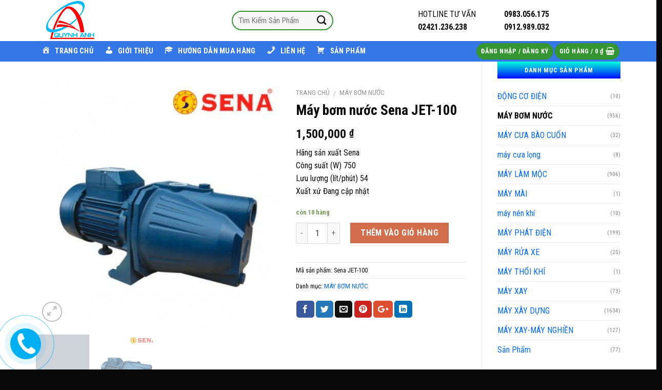

--- FILE ---
content_type: text/html; charset=UTF-8
request_url: https://dienmayquynh.com/product/may-bom-nuoc-sena-jet-100/
body_size: 22385
content:
<!DOCTYPE html>
<!--[if IE 9 ]><html dir="ltr" lang="vi" class="ie9 loading-site no-js"> <![endif]-->
<!--[if IE 8 ]><html dir="ltr" lang="vi" class="ie8 loading-site no-js"> <![endif]-->
<!--[if (gte IE 9)|!(IE)]><!--><html dir="ltr" lang="vi" class="loading-site no-js"> <!--<![endif]--><head><meta charset="UTF-8" /><link data-optimized="2" rel="stylesheet" href="https://dienmayquynh.com/wp-content/litespeed/css/c6513327e0379fadb0ccc0f5f75ff100.css?ver=0a2e5" /><meta name="viewport" content="width=device-width, initial-scale=1.0, maximum-scale=1.0, user-scalable=no" /><link rel="profile" href="https://gmpg.org/xfn/11" /><link rel="pingback" href="" /> <script>(function(html){html.className = html.className.replace(/\bno-js\b/,'js')})(document.documentElement);</script> <title>Máy bơm nước Sena JET-100 | Công ty TNHH MLT Quỳnh Anh</title><style>img:is([sizes="auto" i], [sizes^="auto," i]) { contain-intrinsic-size: 3000px 1500px }</style><meta name="robots" content="max-image-preview:large" /><link rel="canonical" href="https://dienmayquynh.com/product/may-bom-nuoc-sena-jet-100/" /><meta name="generator" content="All in One SEO (AIOSEO) 4.7.9" /> <script type="application/ld+json" class="aioseo-schema">{"@context":"https:\/\/schema.org","@graph":[{"@type":"BreadcrumbList","@id":"https:\/\/dienmayquynh.com\/product\/may-bom-nuoc-sena-jet-100\/#breadcrumblist","itemListElement":[{"@type":"ListItem","@id":"https:\/\/dienmayquynh.com\/#listItem","position":1,"name":"Home","item":"https:\/\/dienmayquynh.com\/","nextItem":{"@type":"ListItem","@id":"https:\/\/dienmayquynh.com\/product\/may-bom-nuoc-sena-jet-100\/#listItem","name":"M\u00e1y b\u01a1m n\u01b0\u1edbc Sena JET-100"}},{"@type":"ListItem","@id":"https:\/\/dienmayquynh.com\/product\/may-bom-nuoc-sena-jet-100\/#listItem","position":2,"name":"M\u00e1y b\u01a1m n\u01b0\u1edbc Sena JET-100","previousItem":{"@type":"ListItem","@id":"https:\/\/dienmayquynh.com\/#listItem","name":"Home"}}]},{"@type":"ItemPage","@id":"https:\/\/dienmayquynh.com\/product\/may-bom-nuoc-sena-jet-100\/#itempage","url":"https:\/\/dienmayquynh.com\/product\/may-bom-nuoc-sena-jet-100\/","name":"M\u00e1y b\u01a1m n\u01b0\u1edbc Sena JET-100 | C\u00f4ng ty TNHH MLT Qu\u1ef3nh Anh","inLanguage":"vi","isPartOf":{"@id":"https:\/\/dienmayquynh.com\/#website"},"breadcrumb":{"@id":"https:\/\/dienmayquynh.com\/product\/may-bom-nuoc-sena-jet-100\/#breadcrumblist"},"image":{"@type":"ImageObject","url":"https:\/\/dienmayquynh.com\/wp-content\/uploads\/2019\/07\/M\u00e1y-b\u01a1m-n\u01b0\u1edbc-Sena-JET-100.jpg","@id":"https:\/\/dienmayquynh.com\/product\/may-bom-nuoc-sena-jet-100\/#mainImage","width":418,"height":418},"primaryImageOfPage":{"@id":"https:\/\/dienmayquynh.com\/product\/may-bom-nuoc-sena-jet-100\/#mainImage"},"datePublished":"2019-07-10T10:35:48+07:00","dateModified":"2020-08-21T14:25:42+07:00"},{"@type":"Organization","@id":"https:\/\/dienmayquynh.com\/#organization","name":"C\u00f4ng ty TNHH MLT Qu\u1ef3nh Anh","url":"https:\/\/dienmayquynh.com\/"},{"@type":"WebSite","@id":"https:\/\/dienmayquynh.com\/#website","url":"https:\/\/dienmayquynh.com\/","name":"C\u00f4ng ty TNHH MLT Qu\u1ef3nh Anh","inLanguage":"vi","publisher":{"@id":"https:\/\/dienmayquynh.com\/#organization"}}]}</script> <link rel="alternate" type="application/rss+xml" title="Dòng thông tin Công ty TNHH MLT Quỳnh Anh &raquo;" href="https://dienmayquynh.com/feed/" /><link rel="alternate" type="application/rss+xml" title="Công ty TNHH MLT Quỳnh Anh &raquo; Dòng bình luận" href="https://dienmayquynh.com/comments/feed/" /><link rel="alternate" type="application/rss+xml" title="Công ty TNHH MLT Quỳnh Anh &raquo; Máy bơm nước Sena JET-100 Dòng bình luận" href="https://dienmayquynh.com/product/may-bom-nuoc-sena-jet-100/feed/" />
<style id='classic-theme-styles-inline-css' type='text/css'>/*! This file is auto-generated */
.wp-block-button__link{color:#fff;background-color:#32373c;border-radius:9999px;box-shadow:none;text-decoration:none;padding:calc(.667em + 2px) calc(1.333em + 2px);font-size:1.125em}.wp-block-file__button{background:#32373c;color:#fff;text-decoration:none}</style><style id='global-styles-inline-css' type='text/css'>:root{--wp--preset--aspect-ratio--square: 1;--wp--preset--aspect-ratio--4-3: 4/3;--wp--preset--aspect-ratio--3-4: 3/4;--wp--preset--aspect-ratio--3-2: 3/2;--wp--preset--aspect-ratio--2-3: 2/3;--wp--preset--aspect-ratio--16-9: 16/9;--wp--preset--aspect-ratio--9-16: 9/16;--wp--preset--color--black: #000000;--wp--preset--color--cyan-bluish-gray: #abb8c3;--wp--preset--color--white: #ffffff;--wp--preset--color--pale-pink: #f78da7;--wp--preset--color--vivid-red: #cf2e2e;--wp--preset--color--luminous-vivid-orange: #ff6900;--wp--preset--color--luminous-vivid-amber: #fcb900;--wp--preset--color--light-green-cyan: #7bdcb5;--wp--preset--color--vivid-green-cyan: #00d084;--wp--preset--color--pale-cyan-blue: #8ed1fc;--wp--preset--color--vivid-cyan-blue: #0693e3;--wp--preset--color--vivid-purple: #9b51e0;--wp--preset--gradient--vivid-cyan-blue-to-vivid-purple: linear-gradient(135deg,rgba(6,147,227,1) 0%,rgb(155,81,224) 100%);--wp--preset--gradient--light-green-cyan-to-vivid-green-cyan: linear-gradient(135deg,rgb(122,220,180) 0%,rgb(0,208,130) 100%);--wp--preset--gradient--luminous-vivid-amber-to-luminous-vivid-orange: linear-gradient(135deg,rgba(252,185,0,1) 0%,rgba(255,105,0,1) 100%);--wp--preset--gradient--luminous-vivid-orange-to-vivid-red: linear-gradient(135deg,rgba(255,105,0,1) 0%,rgb(207,46,46) 100%);--wp--preset--gradient--very-light-gray-to-cyan-bluish-gray: linear-gradient(135deg,rgb(238,238,238) 0%,rgb(169,184,195) 100%);--wp--preset--gradient--cool-to-warm-spectrum: linear-gradient(135deg,rgb(74,234,220) 0%,rgb(151,120,209) 20%,rgb(207,42,186) 40%,rgb(238,44,130) 60%,rgb(251,105,98) 80%,rgb(254,248,76) 100%);--wp--preset--gradient--blush-light-purple: linear-gradient(135deg,rgb(255,206,236) 0%,rgb(152,150,240) 100%);--wp--preset--gradient--blush-bordeaux: linear-gradient(135deg,rgb(254,205,165) 0%,rgb(254,45,45) 50%,rgb(107,0,62) 100%);--wp--preset--gradient--luminous-dusk: linear-gradient(135deg,rgb(255,203,112) 0%,rgb(199,81,192) 50%,rgb(65,88,208) 100%);--wp--preset--gradient--pale-ocean: linear-gradient(135deg,rgb(255,245,203) 0%,rgb(182,227,212) 50%,rgb(51,167,181) 100%);--wp--preset--gradient--electric-grass: linear-gradient(135deg,rgb(202,248,128) 0%,rgb(113,206,126) 100%);--wp--preset--gradient--midnight: linear-gradient(135deg,rgb(2,3,129) 0%,rgb(40,116,252) 100%);--wp--preset--font-size--small: 13px;--wp--preset--font-size--medium: 20px;--wp--preset--font-size--large: 36px;--wp--preset--font-size--x-large: 42px;--wp--preset--font-family--inter: "Inter", sans-serif;--wp--preset--font-family--cardo: Cardo;--wp--preset--spacing--20: 0.44rem;--wp--preset--spacing--30: 0.67rem;--wp--preset--spacing--40: 1rem;--wp--preset--spacing--50: 1.5rem;--wp--preset--spacing--60: 2.25rem;--wp--preset--spacing--70: 3.38rem;--wp--preset--spacing--80: 5.06rem;--wp--preset--shadow--natural: 6px 6px 9px rgba(0, 0, 0, 0.2);--wp--preset--shadow--deep: 12px 12px 50px rgba(0, 0, 0, 0.4);--wp--preset--shadow--sharp: 6px 6px 0px rgba(0, 0, 0, 0.2);--wp--preset--shadow--outlined: 6px 6px 0px -3px rgba(255, 255, 255, 1), 6px 6px rgba(0, 0, 0, 1);--wp--preset--shadow--crisp: 6px 6px 0px rgba(0, 0, 0, 1);}:where(.is-layout-flex){gap: 0.5em;}:where(.is-layout-grid){gap: 0.5em;}body .is-layout-flex{display: flex;}.is-layout-flex{flex-wrap: wrap;align-items: center;}.is-layout-flex > :is(*, div){margin: 0;}body .is-layout-grid{display: grid;}.is-layout-grid > :is(*, div){margin: 0;}:where(.wp-block-columns.is-layout-flex){gap: 2em;}:where(.wp-block-columns.is-layout-grid){gap: 2em;}:where(.wp-block-post-template.is-layout-flex){gap: 1.25em;}:where(.wp-block-post-template.is-layout-grid){gap: 1.25em;}.has-black-color{color: var(--wp--preset--color--black) !important;}.has-cyan-bluish-gray-color{color: var(--wp--preset--color--cyan-bluish-gray) !important;}.has-white-color{color: var(--wp--preset--color--white) !important;}.has-pale-pink-color{color: var(--wp--preset--color--pale-pink) !important;}.has-vivid-red-color{color: var(--wp--preset--color--vivid-red) !important;}.has-luminous-vivid-orange-color{color: var(--wp--preset--color--luminous-vivid-orange) !important;}.has-luminous-vivid-amber-color{color: var(--wp--preset--color--luminous-vivid-amber) !important;}.has-light-green-cyan-color{color: var(--wp--preset--color--light-green-cyan) !important;}.has-vivid-green-cyan-color{color: var(--wp--preset--color--vivid-green-cyan) !important;}.has-pale-cyan-blue-color{color: var(--wp--preset--color--pale-cyan-blue) !important;}.has-vivid-cyan-blue-color{color: var(--wp--preset--color--vivid-cyan-blue) !important;}.has-vivid-purple-color{color: var(--wp--preset--color--vivid-purple) !important;}.has-black-background-color{background-color: var(--wp--preset--color--black) !important;}.has-cyan-bluish-gray-background-color{background-color: var(--wp--preset--color--cyan-bluish-gray) !important;}.has-white-background-color{background-color: var(--wp--preset--color--white) !important;}.has-pale-pink-background-color{background-color: var(--wp--preset--color--pale-pink) !important;}.has-vivid-red-background-color{background-color: var(--wp--preset--color--vivid-red) !important;}.has-luminous-vivid-orange-background-color{background-color: var(--wp--preset--color--luminous-vivid-orange) !important;}.has-luminous-vivid-amber-background-color{background-color: var(--wp--preset--color--luminous-vivid-amber) !important;}.has-light-green-cyan-background-color{background-color: var(--wp--preset--color--light-green-cyan) !important;}.has-vivid-green-cyan-background-color{background-color: var(--wp--preset--color--vivid-green-cyan) !important;}.has-pale-cyan-blue-background-color{background-color: var(--wp--preset--color--pale-cyan-blue) !important;}.has-vivid-cyan-blue-background-color{background-color: var(--wp--preset--color--vivid-cyan-blue) !important;}.has-vivid-purple-background-color{background-color: var(--wp--preset--color--vivid-purple) !important;}.has-black-border-color{border-color: var(--wp--preset--color--black) !important;}.has-cyan-bluish-gray-border-color{border-color: var(--wp--preset--color--cyan-bluish-gray) !important;}.has-white-border-color{border-color: var(--wp--preset--color--white) !important;}.has-pale-pink-border-color{border-color: var(--wp--preset--color--pale-pink) !important;}.has-vivid-red-border-color{border-color: var(--wp--preset--color--vivid-red) !important;}.has-luminous-vivid-orange-border-color{border-color: var(--wp--preset--color--luminous-vivid-orange) !important;}.has-luminous-vivid-amber-border-color{border-color: var(--wp--preset--color--luminous-vivid-amber) !important;}.has-light-green-cyan-border-color{border-color: var(--wp--preset--color--light-green-cyan) !important;}.has-vivid-green-cyan-border-color{border-color: var(--wp--preset--color--vivid-green-cyan) !important;}.has-pale-cyan-blue-border-color{border-color: var(--wp--preset--color--pale-cyan-blue) !important;}.has-vivid-cyan-blue-border-color{border-color: var(--wp--preset--color--vivid-cyan-blue) !important;}.has-vivid-purple-border-color{border-color: var(--wp--preset--color--vivid-purple) !important;}.has-vivid-cyan-blue-to-vivid-purple-gradient-background{background: var(--wp--preset--gradient--vivid-cyan-blue-to-vivid-purple) !important;}.has-light-green-cyan-to-vivid-green-cyan-gradient-background{background: var(--wp--preset--gradient--light-green-cyan-to-vivid-green-cyan) !important;}.has-luminous-vivid-amber-to-luminous-vivid-orange-gradient-background{background: var(--wp--preset--gradient--luminous-vivid-amber-to-luminous-vivid-orange) !important;}.has-luminous-vivid-orange-to-vivid-red-gradient-background{background: var(--wp--preset--gradient--luminous-vivid-orange-to-vivid-red) !important;}.has-very-light-gray-to-cyan-bluish-gray-gradient-background{background: var(--wp--preset--gradient--very-light-gray-to-cyan-bluish-gray) !important;}.has-cool-to-warm-spectrum-gradient-background{background: var(--wp--preset--gradient--cool-to-warm-spectrum) !important;}.has-blush-light-purple-gradient-background{background: var(--wp--preset--gradient--blush-light-purple) !important;}.has-blush-bordeaux-gradient-background{background: var(--wp--preset--gradient--blush-bordeaux) !important;}.has-luminous-dusk-gradient-background{background: var(--wp--preset--gradient--luminous-dusk) !important;}.has-pale-ocean-gradient-background{background: var(--wp--preset--gradient--pale-ocean) !important;}.has-electric-grass-gradient-background{background: var(--wp--preset--gradient--electric-grass) !important;}.has-midnight-gradient-background{background: var(--wp--preset--gradient--midnight) !important;}.has-small-font-size{font-size: var(--wp--preset--font-size--small) !important;}.has-medium-font-size{font-size: var(--wp--preset--font-size--medium) !important;}.has-large-font-size{font-size: var(--wp--preset--font-size--large) !important;}.has-x-large-font-size{font-size: var(--wp--preset--font-size--x-large) !important;}
:where(.wp-block-post-template.is-layout-flex){gap: 1.25em;}:where(.wp-block-post-template.is-layout-grid){gap: 1.25em;}
:where(.wp-block-columns.is-layout-flex){gap: 2em;}:where(.wp-block-columns.is-layout-grid){gap: 2em;}
:root :where(.wp-block-pullquote){font-size: 1.5em;line-height: 1.6;}</style><style id='woocommerce-inline-inline-css' type='text/css'>.woocommerce form .form-row .required { visibility: visible; }</style> <script type="text/javascript" src="https://dienmayquynh.com/wp-includes/js/jquery/jquery.min.js?ver=3.7.1" id="jquery-core-js"></script> <script type="text/javascript" id="wc-add-to-cart-js-extra">/*  */
var wc_add_to_cart_params = {"ajax_url":"\/wp-admin\/admin-ajax.php","wc_ajax_url":"\/?wc-ajax=%%endpoint%%","i18n_view_cart":"Xem gi\u1ecf h\u00e0ng","cart_url":"https:\/\/dienmayquynh.com\/cart\/","is_cart":"","cart_redirect_after_add":"no"};
/*  */</script> <script type="text/javascript" id="wc-single-product-js-extra">/*  */
var wc_single_product_params = {"i18n_required_rating_text":"Vui l\u00f2ng ch\u1ecdn m\u1ed9t m\u1ee9c \u0111\u00e1nh gi\u00e1","i18n_product_gallery_trigger_text":"Xem th\u01b0 vi\u1ec7n \u1ea3nh to\u00e0n m\u00e0n h\u00ecnh","review_rating_required":"yes","flexslider":{"rtl":false,"animation":"slide","smoothHeight":true,"directionNav":false,"controlNav":"thumbnails","slideshow":false,"animationSpeed":500,"animationLoop":false,"allowOneSlide":false},"zoom_enabled":"","zoom_options":[],"photoswipe_enabled":"1","photoswipe_options":{"shareEl":false,"closeOnScroll":false,"history":false,"hideAnimationDuration":0,"showAnimationDuration":0},"flexslider_enabled":""};
/*  */</script> <script type="text/javascript" id="woocommerce-js-extra">/*  */
var woocommerce_params = {"ajax_url":"\/wp-admin\/admin-ajax.php","wc_ajax_url":"\/?wc-ajax=%%endpoint%%"};
/*  */</script> <link rel="https://api.w.org/" href="https://dienmayquynh.com/wp-json/" /><link rel="alternate" title="JSON" type="application/json" href="https://dienmayquynh.com/wp-json/wp/v2/product/10409" /><link rel="EditURI" type="application/rsd+xml" title="RSD" href="https://dienmayquynh.com/xmlrpc.php?rsd" /><meta name="generator" content="WordPress 6.7.1" /><meta name="generator" content="WooCommerce 9.6.1" /><link rel='shortlink' href='https://dienmayquynh.com/?p=10409' /><link rel="alternate" title="oNhúng (JSON)" type="application/json+oembed" href="https://dienmayquynh.com/wp-json/oembed/1.0/embed?url=https%3A%2F%2Fdienmayquynh.com%2Fproduct%2Fmay-bom-nuoc-sena-jet-100%2F" /><link rel="alternate" title="oNhúng (XML)" type="text/xml+oembed" href="https://dienmayquynh.com/wp-json/oembed/1.0/embed?url=https%3A%2F%2Fdienmayquynh.com%2Fproduct%2Fmay-bom-nuoc-sena-jet-100%2F&#038;format=xml" /><style>.bg{opacity: 0; transition: opacity 1s; -webkit-transition: opacity 1s;} .bg-loaded{opacity: 1;}</style><!--[if IE]><link rel="stylesheet" type="text/css" href="https://dienmayquynh.com/wp-content/themes/flatsome/assets/css/ie-fallback.css"><script src="//cdnjs.cloudflare.com/ajax/libs/html5shiv/3.6.1/html5shiv.js"></script><script>var head = document.getElementsByTagName('head')[0],style = document.createElement('style');style.type = 'text/css';style.styleSheet.cssText = ':before,:after{content:none !important';head.appendChild(style);setTimeout(function(){head.removeChild(style);}, 0);</script><script src="https://dienmayquynh.com/wp-content/themes/flatsome/assets/libs/ie-flexibility.js"></script><![endif]--> <script type="text/javascript">WebFontConfig = {
      google: { families: [ "Roboto+Condensed:regular,700","Roboto+Condensed:regular,regular","Roboto+Condensed:regular,700","Roboto+Condensed:regular,regular", ] }
    };
    (function() {
      var wf = document.createElement('script');
      wf.src = 'https://ajax.googleapis.com/ajax/libs/webfont/1/webfont.js';
      wf.type = 'text/javascript';
      wf.async = 'true';
      var s = document.getElementsByTagName('script')[0];
      s.parentNode.insertBefore(wf, s);
    })();</script> <style>.product-gallery img.lazy-load, .product-small img.lazy-load, .product-small img[data-lazy-srcset]:not(.lazyloaded){ padding-top: 119.83805668016%;}</style><noscript><style>.woocommerce-product-gallery{ opacity: 1 !important; }</style></noscript><style class='wp-fonts-local' type='text/css'>@font-face{font-family:Inter;font-style:normal;font-weight:300 900;font-display:fallback;src:url('https://dienmayquynh.com/wp-content/plugins/woocommerce/assets/fonts/Inter-VariableFont_slnt,wght.woff2') format('woff2');font-stretch:normal;}
@font-face{font-family:Cardo;font-style:normal;font-weight:400;font-display:fallback;src:url('https://dienmayquynh.com/wp-content/plugins/woocommerce/assets/fonts/cardo_normal_400.woff2') format('woff2');}</style><link rel="icon" href="https://dienmayquynh.com/wp-content/uploads/2020/01/cropped-logo_qa-32x32.png" sizes="32x32" /><link rel="icon" href="https://dienmayquynh.com/wp-content/uploads/2020/01/cropped-logo_qa-192x192.png" sizes="192x192" /><link rel="apple-touch-icon" href="https://dienmayquynh.com/wp-content/uploads/2020/01/cropped-logo_qa-180x180.png" /><meta name="msapplication-TileImage" content="https://dienmayquynh.com/wp-content/uploads/2020/01/cropped-logo_qa-270x270.png" /><style id="custom-css" type="text/css">:root {--primary-color: #349631;}/* Site Width */.full-width .ubermenu-nav, .container, .row{max-width: 1170px}.row.row-collapse{max-width: 1140px}.row.row-small{max-width: 1162.5px}.row.row-large{max-width: 1200px}body.framed, body.framed header, body.framed .header-wrapper, body.boxed, body.boxed header, body.boxed .header-wrapper, body.boxed .is-sticky-section{ max-width: 1200px}.header-main{height: 80px}#logo img{max-height: 80px}#logo{width:200px;}.header-bottom{min-height: 40px}.header-top{min-height: 30px}.transparent .header-main{height: 70px}.transparent #logo img{max-height: 70px}.has-transparent + .page-title:first-of-type,.has-transparent + #main > .page-title,.has-transparent + #main > div > .page-title,.has-transparent + #main .page-header-wrapper:first-of-type .page-title{padding-top: 120px;}.transparent .header-wrapper{background-color: rgba(255,255,255,0.82)!important;}.transparent .top-divider{display: none;}.header.show-on-scroll,.stuck .header-main{height:70px!important}.stuck #logo img{max-height: 70px!important}.search-form{ width: 100%;}.header-bg-color, .header-wrapper {background-color: rgba(255,255,255,0.59)}.header-bottom {background-color: #3578e5}.header-main .nav > li > a{line-height: 16px }.stuck .header-main .nav > li > a{line-height: 16px }.header-bottom-nav > li > a{line-height: 40px }@media (max-width: 549px) {.header-main{height: 70px}#logo img{max-height: 70px}}.nav-dropdown{font-size:100%}.header-top{background-color:#dd3333!important;}/* Color */.accordion-title.active, .has-icon-bg .icon .icon-inner,.logo a, .primary.is-underline, .primary.is-link, .badge-outline .badge-inner, .nav-outline > li.active> a,.nav-outline >li.active > a, .cart-icon strong,[data-color='primary'], .is-outline.primary{color: #349631;}/* Color !important */[data-text-color="primary"]{color: #349631!important;}/* Background */.scroll-to-bullets a,.featured-title, .label-new.menu-item > a:after, .nav-pagination > li > .current,.nav-pagination > li > span:hover,.nav-pagination > li > a:hover,.has-hover:hover .badge-outline .badge-inner,button[type="submit"], .button.wc-forward:not(.checkout):not(.checkout-button), .button.submit-button, .button.primary:not(.is-outline),.featured-table .title,.is-outline:hover, .has-icon:hover .icon-label,.nav-dropdown-bold .nav-column li > a:hover, .nav-dropdown.nav-dropdown-bold > li > a:hover, .nav-dropdown-bold.dark .nav-column li > a:hover, .nav-dropdown.nav-dropdown-bold.dark > li > a:hover, .is-outline:hover, .tagcloud a:hover,.grid-tools a, input[type='submit']:not(.is-form), .box-badge:hover .box-text, input.button.alt,.nav-box > li > a:hover,.nav-box > li.active > a,.nav-pills > li.active > a ,.current-dropdown .cart-icon strong, .cart-icon:hover strong, .nav-line-bottom > li > a:before, .nav-line-grow > li > a:before, .nav-line > li > a:before,.banner, .header-top, .slider-nav-circle .flickity-prev-next-button:hover svg, .slider-nav-circle .flickity-prev-next-button:hover .arrow, .primary.is-outline:hover, .button.primary:not(.is-outline), input[type='submit'].primary, input[type='submit'].primary, input[type='reset'].button, input[type='button'].primary, .badge-inner{background-color: #349631;}/* Border */.nav-vertical.nav-tabs > li.active > a,.scroll-to-bullets a.active,.nav-pagination > li > .current,.nav-pagination > li > span:hover,.nav-pagination > li > a:hover,.has-hover:hover .badge-outline .badge-inner,.accordion-title.active,.featured-table,.is-outline:hover, .tagcloud a:hover,blockquote, .has-border, .cart-icon strong:after,.cart-icon strong,.blockUI:before, .processing:before,.loading-spin, .slider-nav-circle .flickity-prev-next-button:hover svg, .slider-nav-circle .flickity-prev-next-button:hover .arrow, .primary.is-outline:hover{border-color: #349631}.nav-tabs > li.active > a{border-top-color: #349631}.widget_shopping_cart_content .blockUI.blockOverlay:before { border-left-color: #349631 }.woocommerce-checkout-review-order .blockUI.blockOverlay:before { border-left-color: #349631 }/* Fill */.slider .flickity-prev-next-button:hover svg,.slider .flickity-prev-next-button:hover .arrow{fill: #349631;}body{font-size: 100%;}@media screen and (max-width: 549px){body{font-size: 100%;}}body{font-family:"Roboto Condensed", sans-serif}body{font-weight: 0}body{color: #0a0a0a}.nav > li > a {font-family:"Roboto Condensed", sans-serif;}.nav > li > a {font-weight: 700;}h1,h2,h3,h4,h5,h6,.heading-font, .off-canvas-center .nav-sidebar.nav-vertical > li > a{font-family: "Roboto Condensed", sans-serif;}h1,h2,h3,h4,h5,h6,.heading-font,.banner h1,.banner h2{font-weight: 700;}h1,h2,h3,h4,h5,h6,.heading-font{color: #0a0a0a;}.alt-font{font-family: "Roboto Condensed", sans-serif;}.alt-font{font-weight: 0!important;}.header:not(.transparent) .header-bottom-nav.nav > li > a{color: #ffffff;}a{color: #0068ff;}a:hover{color: #0a0a0a;}.tagcloud a:hover{border-color: #0a0a0a;background-color: #0a0a0a;}.products.has-equal-box-heights .box-image {padding-top: 100%;}.shop-page-title.featured-title .title-bg{ background-image: url(https://dienmayquynh.com/wp-content/uploads/2019/07/Máy-bơm-nước-Sena-JET-100.jpg)!important;}@media screen and (min-width: 550px){.products .box-vertical .box-image{min-width: 247px!important;width: 247px!important;}}.footer-2{background-image: url('https://demo.webmanhan.com/wp-content/uploads/2019/07/footer-map-1.png');}.footer-1{background-color: #f4f4f4}.footer-2{background-color: #828282}.absolute-footer, html{background-color: #0a0a0a}/* Custom CSS Tablet */@media (max-width: 849px){.hotline-phone-ring-wrap {display: none;position: fixed;bottom: 0;left: 0;z-index: 999999;}.hdevvn-show-cats {display: none;}}.label-new.menu-item > a:after{content:"New";}.label-hot.menu-item > a:after{content:"Hot";}.label-sale.menu-item > a:after{content:"Sale";}.label-popular.menu-item > a:after{content:"Popular";}</style><style type="text/css" id="wp-custom-css">/* PART 1 - Before Lazy Load */
img[data-lazyloaded]{
    opacity: 0;
}

/* PART 2 - Upon Lazy Load */
img.litespeed-loaded{
    -webkit-transition: opacity .5s linear 0.2s;
    -moz-transition: opacity .5s linear 0.2s;
    transition: opacity .5s linear 0.2s;
    opacity: 1;
}
.form-flat input:not([type=submit]) {
    background-color: rgba(0,0,0,.03);
    box-shadow: none;
    border: 2px solid #349631;
    color: currentColor !important;
    border-radius: 99px;
}
.icon-box-left .icon-box-img+.icon-box-text {
    padding-left:10px;
    padding-top: 0px;
}
#mega-menu-wrap-primary #mega-menu-primary[data-effect="fade_up"] li.mega-menu-item.mega-menu-megamenu > ul.mega-sub-menu, #mega-menu-wrap-primary #mega-menu-primary[data-effect="fade_up"] li.mega-menu-item.mega-menu-flyout ul.mega-sub-menu {
    opacity: 0;
    width: 1200px;
    margin-top: 10px;
    transition-duration: 200ms;
    transition-timing-function: ease-in;
    transition-property: opacity, margin-top, visibility;
}
#mega-menu-wrap-primary #mega-menu-primary > li.mega-menu-megamenu > ul.mega-sub-menu > li.mega-menu-item, #mega-menu-wrap-primary #mega-menu-primary > li.mega-menu-megamenu > ul.mega-sub-menu li.mega-menu-column > ul.mega-sub-menu > li.mega-menu-item {
    color: #000;
    font-family: inherit;
    font-size: 12px;
    display: block;
    float: left;
    clear: none;
    padding: 3px 3px 3px 3px;
    vertical-align: top;
      border-bottom: 1px solid #ccc;
}
span.widget-title {
    font-size: 0.8em;
    font-weight: 600;
    background: linear-gradient(to bottom, #00ffdc, #030bfe);
    color: #fff;
    text-align: center;
    padding: 10px;
    display: block;
}
.is-divider {
    height: 0px;
    display: block;
    background-color: rgba(0,0,0,0.1);
    margin: 1em 0 1em;
    width: 100%;
    max-width: 30px;
}
.section-title-bold-center span, .section-title-bold span {
    border: 2px solid rgba(0,0,0,0.1);
    padding: .3em .8em;
    background: #ff0;
}

.searchform-wrapper {
    width: 200px;
}
.box-text.text-center {
    padding-left: 10px;
    padding-right: 10px;
    min-height: 90px;
}</style></head><body data-rsssl=1 class="product-template-default single single-product postid-10409 theme-flatsome woocommerce woocommerce-page woocommerce-no-js lightbox nav-dropdown-has-arrow"><a class="skip-link screen-reader-text" href="#main">Skip to content</a><div id="wrapper"><header id="header" class="header "><div class="header-wrapper"><div id="masthead" class="header-main hide-for-sticky"><div class="header-inner flex-row container logo-left" role="navigation"><div id="logo" class="flex-col logo">
<a href="https://dienmayquynh.com/" title="Công ty TNHH MLT Quỳnh Anh" rel="home">
<img width="200" height="80" src="https://dienmayquynh.com/wp-content/uploads/2020/01/logo_qa.png" class="header_logo header-logo" alt="Công ty TNHH MLT Quỳnh Anh"/><img  width="200" height="80" src="https://dienmayquynh.com/wp-content/uploads/2020/01/logo_qa.png" class="header-logo-dark" alt="Công ty TNHH MLT Quỳnh Anh"/></a></div><div class="flex-col show-for-medium flex-left"><ul class="mobile-nav nav nav-left "></ul></div><div class="flex-col hide-for-medium flex-left
flex-grow"><ul class="header-nav header-nav-main nav nav-left  nav-line-bottom nav-uppercase" ><li class="header-block"><div class="header-block-block-1"><div class="row row-collapse align-middle align-right"  id="row-1735638217"><div class="col medium-4 small-12 large-4"  ><div class="col-inner"  ><div class="searchform-wrapper ux-search-box relative form-flat is-normal"><form role="search" method="get" class="searchform" action="https://dienmayquynh.com/"><div class="flex-row relative"><div class="flex-col flex-grow">
<input type="search" class="search-field mb-0" name="s" value="" placeholder="Tìm Kiếm Sản Phẩm" />
<input type="hidden" name="post_type" value="product" /></div><div class="flex-col">
<button type="submit" class="ux-search-submit submit-button secondary button icon mb-0">
<i class="icon-search" ></i>				</button></div></div><div class="live-search-results text-left z-top"></div></form></div></div></div><div class="col medium-3 small-12 large-3"  ><div class="col-inner"  ><div class="icon-box featured-box icon-box-left text-left"  ><div class="icon-box-img" style="width: 50px"><div class="icon"><div class="icon-inner" ></div></div></div><div class="icon-box-text last-reset"><p>HOTLINE TƯ VẤN<br /><strong>02421.236.238</strong></p></div></div></div></div><div class="col medium-3 small-12 large-3"  ><div class="col-inner" style="padding:3 0px 0px 0px;" ><p><i class="fas fa-phone-alt" style="color:#45a042"></i> <b>0983.056.175</b><br /><i class="fas fa-phone-alt" style="color:#45a042"></i> <b>0912.989.032</b></p></div></div><style scope="scope"></style></div></div></li></ul></div><div class="flex-col hide-for-medium flex-right"><ul class="header-nav header-nav-main nav nav-right  nav-line-bottom nav-uppercase"></ul></div><div class="flex-col show-for-medium flex-right"><ul class="mobile-nav nav nav-right "><li class="header-search header-search-lightbox has-icon"><div class="header-button">		<a href="#search-lightbox" data-open="#search-lightbox" data-focus="input.search-field"
class="icon primary button circle is-small">
<i class="icon-search" style="font-size:16px;"></i></a></div><div id="search-lightbox" class="mfp-hide dark text-center"><div class="searchform-wrapper ux-search-box relative form-flat is-large"><form role="search" method="get" class="searchform" action="https://dienmayquynh.com/"><div class="flex-row relative"><div class="flex-col flex-grow">
<input type="search" class="search-field mb-0" name="s" value="" placeholder="Tìm Kiếm Sản Phẩm" />
<input type="hidden" name="post_type" value="product" /></div><div class="flex-col">
<button type="submit" class="ux-search-submit submit-button secondary button icon mb-0">
<i class="icon-search" ></i>				</button></div></div><div class="live-search-results text-left z-top"></div></form></div></div></li><li class="cart-item has-icon"><div class="header-button">      <a href="https://dienmayquynh.com/cart/" class="header-cart-link off-canvas-toggle nav-top-link icon primary button circle is-small" data-open="#cart-popup" data-class="off-canvas-cart" title="Giỏ hàng" data-pos="right">
<i class="icon-shopping-basket"
data-icon-label="0">
</i>
</a></div><div id="cart-popup" class="mfp-hide widget_shopping_cart"><div class="cart-popup-inner inner-padding"><div class="cart-popup-title text-center"><h4 class="uppercase">Giỏ hàng</h4><div class="is-divider"></div></div><div class="widget_shopping_cart_content"><p class="woocommerce-mini-cart__empty-message">Chưa có sản phẩm trong giỏ hàng.</p></div><div class="cart-sidebar-content relative"></div></div></div></li><li class="nav-icon has-icon"><div class="header-button">		<a href="#" data-open="#main-menu" data-pos="left" data-bg="main-menu-overlay" data-color="" class="icon primary button circle is-small" aria-controls="main-menu" aria-expanded="false">
<i class="icon-menu" ></i>
</a></div></li></ul></div></div><div class="container"><div class="top-divider full-width"></div></div></div><div id="wide-nav" class="header-bottom wide-nav hide-for-sticky nav-dark hide-for-medium"><div class="flex-row container"><div class="flex-col hide-for-medium flex-left"><ul class="nav header-nav header-bottom-nav nav-left  nav-box nav-size-medium nav-uppercase"><li id="menu-item-480" class="menu-item menu-item-type-custom menu-item-object-custom  menu-item-480"><a href="/" class="nav-top-link"><i class="_mi _before dashicons dashicons-admin-home" aria-hidden="true"></i><span>TRANG CHỦ</span></a></li><li id="menu-item-11048" class="menu-item menu-item-type-post_type menu-item-object-page  menu-item-11048"><a href="https://dienmayquynh.com/gioi-thieu/" class="nav-top-link"><i class="_mi _before dashicons dashicons-admin-users" aria-hidden="true"></i><span>Giới Thiệu</span></a></li><li id="menu-item-11049" class="menu-item menu-item-type-post_type menu-item-object-page  menu-item-11049"><a href="https://dienmayquynh.com/huong-dan-mua-hang/" class="nav-top-link"><i class="_mi _before dashicons dashicons-welcome-learn-more" aria-hidden="true"></i><span>Hướng Dẫn Mua Hàng</span></a></li><li id="menu-item-481" class="menu-item menu-item-type-post_type menu-item-object-page  menu-item-481"><a href="https://dienmayquynh.com/lien-he/" class="nav-top-link"><i class="_mi _before dashicons dashicons-phone" aria-hidden="true"></i><span>Liên Hệ</span></a></li><li id="menu-item-11051" class="menu-item menu-item-type-taxonomy menu-item-object-product_cat  menu-item-11051"><a href="https://dienmayquynh.com/product-category/san-pham/" class="nav-top-link"><i class="_mi _before dashicons dashicons-cart" aria-hidden="true"></i><span>Sản Phẩm</span></a></li></ul></div><div class="flex-col hide-for-medium flex-right flex-grow"><ul class="nav header-nav header-bottom-nav nav-right  nav-box nav-size-medium nav-uppercase"><li class="account-item has-icon
"
><div class="header-button">
<a href="https://dienmayquynh.com/my-account/"
class="nav-top-link nav-top-not-logged-in icon primary button circle is-small"
data-open="#login-form-popup"  >
<span>
Đăng nhập     / Đăng ký  </span>
</a></div></li><li class="cart-item has-icon has-dropdown"><div class="header-button">
<a href="https://dienmayquynh.com/cart/" title="Giỏ hàng" class="header-cart-link icon primary button circle is-small"><span class="header-cart-title">
Giỏ hàng   /      <span class="cart-price"><span class="woocommerce-Price-amount amount"><bdi>0&nbsp;<span class="woocommerce-Price-currencySymbol">&#8363;</span></bdi></span></span>
</span><i class="icon-shopping-basket"
data-icon-label="0">
</i>
</a></div><ul class="nav-dropdown nav-dropdown-default"><li class="html widget_shopping_cart"><div class="widget_shopping_cart_content"><p class="woocommerce-mini-cart__empty-message">Chưa có sản phẩm trong giỏ hàng.</p></div></li></ul></li></ul></div></div></div><div class="header-bg-container fill"><div class="header-bg-image fill"></div><div class="header-bg-color fill"></div></div></div></header><main id="main" class=""><div class="shop-container"><div class="container"><div class="woocommerce-notices-wrapper"></div></div><div id="product-10409" class="product type-product post-10409 status-publish first instock product_cat-may-bom-nuoc has-post-thumbnail shipping-taxable purchasable product-type-simple"><div class="row content-row row-divided row-large row-reverse"><div id="product-sidebar" class="col large-3 hide-for-medium shop-sidebar "><aside id="woocommerce_product_categories-16" class="widget woocommerce widget_product_categories"><span class="widget-title shop-sidebar">Danh mục sản phẩm</span><div class="is-divider small"></div><ul class="product-categories"><li class="cat-item cat-item-212"><a href="https://dienmayquynh.com/product-category/dong-co-dien/">ĐỘNG CƠ ĐIỆN</a> <span class="count">(10)</span></li><li class="cat-item cat-item-200 current-cat"><a href="https://dienmayquynh.com/product-category/may-bom-nuoc/">MÁY BƠM NƯỚC</a> <span class="count">(956)</span></li><li class="cat-item cat-item-204"><a href="https://dienmayquynh.com/product-category/may-cua-bao-cuon/">MÁY CƯA BÀO CUỐN</a> <span class="count">(32)</span></li><li class="cat-item cat-item-214"><a href="https://dienmayquynh.com/product-category/may-cua-long/">máy cưa lọng</a> <span class="count">(8)</span></li><li class="cat-item cat-item-207"><a href="https://dienmayquynh.com/product-category/may-lam-moc/">MÁY LÀM MỘC</a> <span class="count">(906)</span></li><li class="cat-item cat-item-219"><a href="https://dienmayquynh.com/product-category/may-mai/">MÁY MÀI</a> <span class="count">(1)</span></li><li class="cat-item cat-item-218"><a href="https://dienmayquynh.com/product-category/may-nen-khi/">máy nén khí</a> <span class="count">(10)</span></li><li class="cat-item cat-item-195"><a href="https://dienmayquynh.com/product-category/may-phat-dien/">MÁY PHÁT ĐIỆN</a> <span class="count">(199)</span></li><li class="cat-item cat-item-208"><a href="https://dienmayquynh.com/product-category/may-rua-xe/">MÁY RỬA XE</a> <span class="count">(25)</span></li><li class="cat-item cat-item-215"><a href="https://dienmayquynh.com/product-category/may-thoi-khi/">MÁY THỔI KHÍ</a> <span class="count">(1)</span></li><li class="cat-item cat-item-210"><a href="https://dienmayquynh.com/product-category/may-xay/">MÁY XAY</a> <span class="count">(73)</span></li><li class="cat-item cat-item-201"><a href="https://dienmayquynh.com/product-category/may-xay-dung/">MÁY XÂY DỰNG</a> <span class="count">(1634)</span></li><li class="cat-item cat-item-199"><a href="https://dienmayquynh.com/product-category/may-xay-may-nghien/">MÁY XAY-MÁY NGHIỀN</a> <span class="count">(127)</span></li><li class="cat-item cat-item-15"><a href="https://dienmayquynh.com/product-category/san-pham/">Sản Phẩm</a> <span class="count">(77)</span></li></ul></aside></div><div class="col large-9"><div class="product-main"><div class="row"><div class="large-7 col"><div class="product-images relative mb-half has-hover woocommerce-product-gallery woocommerce-product-gallery--with-images woocommerce-product-gallery--columns-4 images" data-columns="4"><div class="badge-container is-larger absolute left top z-1"></div><div class="image-tools absolute top show-on-hover right z-3"></div><figure class="woocommerce-product-gallery__wrapper product-gallery-slider slider slider-nav-small mb-half"
data-flickity-options='{
"cellAlign": "center",
"wrapAround": true,
"autoPlay": false,
"prevNextButtons":true,
"adaptiveHeight": true,
"imagesLoaded": true,
"lazyLoad": 1,
"dragThreshold" : 15,
"pageDots": false,
"rightToLeft": false       }'><div data-thumb="https://dienmayquynh.com/wp-content/uploads/2019/07/Máy-bơm-nước-Sena-JET-100-100x100.jpg" class="woocommerce-product-gallery__image slide first"><a href="https://dienmayquynh.com/wp-content/uploads/2019/07/Máy-bơm-nước-Sena-JET-100.jpg"><img width="418" height="418" src="https://dienmayquynh.com/wp-content/uploads/2019/07/Máy-bơm-nước-Sena-JET-100.jpg" class="wp-post-image" alt="" title="Máy bơm nước Sena JET-100" data-caption="" data-src="https://dienmayquynh.com/wp-content/uploads/2019/07/Máy-bơm-nước-Sena-JET-100.jpg" data-large_image="https://dienmayquynh.com/wp-content/uploads/2019/07/Máy-bơm-nước-Sena-JET-100.jpg" data-large_image_width="418" data-large_image_height="418" decoding="async" fetchpriority="high" srcset="https://dienmayquynh.com/wp-content/uploads/2019/07/Máy-bơm-nước-Sena-JET-100.jpg 418w, https://dienmayquynh.com/wp-content/uploads/2019/07/Máy-bơm-nước-Sena-JET-100-280x280.jpg 280w, https://dienmayquynh.com/wp-content/uploads/2019/07/Máy-bơm-nước-Sena-JET-100-400x400.jpg 400w, https://dienmayquynh.com/wp-content/uploads/2019/07/Máy-bơm-nước-Sena-JET-100-100x100.jpg 100w" sizes="(max-width: 418px) 100vw, 418px" /></a></div><div data-thumb="https://dienmayquynh.com/wp-content/uploads/2019/07/Máy-bơm-nước-Sena-JET-100-100x100.jpg" class="woocommerce-product-gallery__image slide"><a href="https://dienmayquynh.com/wp-content/uploads/2019/07/Máy-bơm-nước-Sena-JET-100.jpg"><img width="418" height="418" src="https://dienmayquynh.com/wp-content/uploads/2019/07/Máy-bơm-nước-Sena-JET-100.jpg" class="" alt="" title="Máy bơm nước Sena JET-100" data-caption="" data-src="https://dienmayquynh.com/wp-content/uploads/2019/07/Máy-bơm-nước-Sena-JET-100.jpg" data-large_image="https://dienmayquynh.com/wp-content/uploads/2019/07/Máy-bơm-nước-Sena-JET-100.jpg" data-large_image_width="418" data-large_image_height="418" decoding="async" srcset="https://dienmayquynh.com/wp-content/uploads/2019/07/Máy-bơm-nước-Sena-JET-100.jpg 418w, https://dienmayquynh.com/wp-content/uploads/2019/07/Máy-bơm-nước-Sena-JET-100-280x280.jpg 280w, https://dienmayquynh.com/wp-content/uploads/2019/07/Máy-bơm-nước-Sena-JET-100-400x400.jpg 400w, https://dienmayquynh.com/wp-content/uploads/2019/07/Máy-bơm-nước-Sena-JET-100-100x100.jpg 100w" sizes="(max-width: 418px) 100vw, 418px" /></a></div></figure><div class="image-tools absolute bottom left z-3">
<a href="#product-zoom" class="zoom-button button is-outline circle icon tooltip hide-for-small" title="Zoom">
<i class="icon-expand" ></i>    </a></div></div><div class="product-thumbnails thumbnails slider-no-arrows slider row row-small row-slider slider-nav-small small-columns-4"
data-flickity-options='{
"cellAlign": "left",
"wrapAround": false,
"autoPlay": false,
"prevNextButtons": true,
"asNavFor": ".product-gallery-slider",
"percentPosition": true,
"imagesLoaded": true,
"pageDots": false,
"rightToLeft": false,
"contain": true
}'
><div class="col is-nav-selected first">
<a>
<img data-lazyloaded="1" src="[data-uri]" data-src="https://dienmayquynh.com/wp-content/uploads/2019/07/Máy-bơm-nước-Sena-JET-100-247x296.jpg" width="247" height="296" class="attachment-woocommerce_thumbnail" />        </a></div><div class="col"><a><img src="https://dienmayquynh.com/wp-content/themes/flatsome/assets/img/lazy.png" data-src="https://dienmayquynh.com/wp-content/uploads/2019/07/Máy-bơm-nước-Sena-JET-100-247x296.jpg" width="247" height="296"  class="lazy-load attachment-woocommerce_thumbnail" /></a></div></div></div><div class="product-info summary entry-summary col col-fit product-summary"><nav class="woocommerce-breadcrumb breadcrumbs"><a href="https://dienmayquynh.com">Trang chủ</a> <span class="divider">&#47;</span> <a href="https://dienmayquynh.com/product-category/may-bom-nuoc/">MÁY BƠM NƯỚC</a></nav><h1 class="product-title entry-title">
Máy bơm nước Sena JET-100</h1><div class="is-divider small"></div><div class="price-wrapper"><p class="price product-page-price ">
<span class="woocommerce-Price-amount amount"><bdi>1,500,000&nbsp;<span class="woocommerce-Price-currencySymbol">&#8363;</span></bdi></span></p></div><div class="product-short-description"><p>Hãng sản xuất Sena<br />
Công suất (W) 750<br />
Lưu lượng (lít/phút) 54<br />
Xuất xứ Đang cập nhật</p></div><p class="stock in-stock">còn 10 hàng</p><form class="cart" action="https://dienmayquynh.com/product/may-bom-nuoc-sena-jet-100/" method="post" enctype='multipart/form-data'><div class="quantity buttons_added">
<input type="button" value="-" class="minus button is-form">		<label class="screen-reader-text" for="quantity_697beb0c9bfa6">Số lượng</label>
<input
type="number"
id="quantity_697beb0c9bfa6"
class="input-text qty text"
step="1"
min="1"
max="10"
name="quantity"
value="1"
title="Qty"
size="4"
pattern="[0-9]*"
inputmode="numeric"
aria-labelledby="Máy bơm nước Sena JET-100 số lượng" />
<input type="button" value="+" class="plus button is-form"></div>
<button type="submit" name="add-to-cart" value="10409" class="single_add_to_cart_button button alt">Thêm vào giỏ hàng</button></form><div class="product_meta">
<span class="sku_wrapper">Mã sản phẩm: <span class="sku">Sena JET-100</span></span>
<span class="posted_in">Danh mục: <a href="https://dienmayquynh.com/product-category/may-bom-nuoc/" rel="tag">MÁY BƠM NƯỚC</a></span></div><div class="social-icons share-icons share-row relative icon-style-fill-round " ><a href="whatsapp://send?text=M%C3%A1y%20b%C6%A1m%20n%C6%B0%E1%BB%9Bc%20Sena%20JET-100 - https://dienmayquynh.com/product/may-bom-nuoc-sena-jet-100/" data-action="share/whatsapp/share" class="icon primary button round tooltip whatsapp show-for-medium" title="Share on WhatsApp"><i class="icon-phone"></i></a><a href="//www.facebook.com/sharer.php?u=https://dienmayquynh.com/product/may-bom-nuoc-sena-jet-100/" data-label="Facebook" onclick="window.open(this.href,this.title,'width=500,height=500,top=300px,left=300px');  return false;" rel="noopener noreferrer nofollow" target="_blank" class="icon primary button round tooltip facebook" title="Share on Facebook"><i class="icon-facebook" ></i></a><a href="//twitter.com/share?url=https://dienmayquynh.com/product/may-bom-nuoc-sena-jet-100/" onclick="window.open(this.href,this.title,'width=500,height=500,top=300px,left=300px');  return false;" rel="noopener noreferrer nofollow" target="_blank" class="icon primary button round tooltip twitter" title="Share on Twitter"><i class="icon-twitter" ></i></a><a href="mailto:enteryour@addresshere.com?subject=M%C3%A1y%20b%C6%A1m%20n%C6%B0%E1%BB%9Bc%20Sena%20JET-100&amp;body=Check%20this%20out:%20https://dienmayquynh.com/product/may-bom-nuoc-sena-jet-100/" rel="nofollow" class="icon primary button round tooltip email" title="Email to a Friend"><i class="icon-envelop" ></i></a><a href="//pinterest.com/pin/create/button/?url=https://dienmayquynh.com/product/may-bom-nuoc-sena-jet-100/&amp;media=https://dienmayquynh.com/wp-content/uploads/2019/07/Máy-bơm-nước-Sena-JET-100.jpg&amp;description=M%C3%A1y%20b%C6%A1m%20n%C6%B0%E1%BB%9Bc%20Sena%20JET-100" onclick="window.open(this.href,this.title,'width=500,height=500,top=300px,left=300px');  return false;" rel="noopener noreferrer nofollow" target="_blank" class="icon primary button round tooltip pinterest" title="Pin on Pinterest"><i class="icon-pinterest" ></i></a><a href="//plus.google.com/share?url=https://dienmayquynh.com/product/may-bom-nuoc-sena-jet-100/" target="_blank" class="icon primary button round tooltip google-plus" onclick="window.open(this.href,this.title,'width=500,height=500,top=300px,left=300px');  return false;" rel="noopener noreferrer nofollow" title="Share on Google+"><i class="icon-google-plus" ></i></a><a href="//www.linkedin.com/shareArticle?mini=true&url=https://dienmayquynh.com/product/may-bom-nuoc-sena-jet-100/&title=M%C3%A1y%20b%C6%A1m%20n%C6%B0%E1%BB%9Bc%20Sena%20JET-100" onclick="window.open(this.href,this.title,'width=500,height=500,top=300px,left=300px');  return false;"  rel="noopener noreferrer nofollow" target="_blank" class="icon primary button round tooltip linkedin" title="Share on LinkedIn"><i class="icon-linkedin" ></i></a></div></div></div></div><div class="product-footer"><div class="woocommerce-tabs container tabbed-content"><ul class="product-tabs  nav small-nav-collapse tabs nav nav-uppercase nav-tabs nav-normal nav-left"><li class="description_tab  active">
<a href="#tab-description">Mô tả</a></li><li class="reviews_tab  ">
<a href="#tab-reviews">Đánh giá (0)</a></li></ul><div class="tab-panels"><div class="panel entry-content active" id="tab-description"><p>Hãng sản xuất Sena<br />
Công suất (W) 750<br />
Lưu lượng (lít/phút) 54<br />
Xuất xứ Đang cập nhật</p></div><div class="panel entry-content " id="tab-reviews"><div class="row" id="reviews"><div class="col large-12" id="comments"><h3 class="normal">Đánh giá</h3><p class="woocommerce-noreviews">Chưa có đánh giá nào.</p></div><div id="review_form_wrapper" class="large-12 col"><div id="review_form" class="col-inner"><div class="review-form-inner has-border"><div id="respond" class="comment-respond"><h3 id="reply-title" class="comment-reply-title">Hãy là người đầu tiên nhận xét &ldquo;Máy bơm nước Sena JET-100&rdquo; <small><a rel="nofollow" id="cancel-comment-reply-link" href="/product/may-bom-nuoc-sena-jet-100/#respond" style="display:none;">Hủy</a></small></h3><form action="https://dienmayquynh.com/wp-comments-post.php" method="post" id="commentform" class="comment-form" novalidate><div class="comment-form-rating"><label for="rating">Đánh giá của bạn</label><select name="rating" id="rating" aria-required="true" required><option value="">Xếp hạng&hellip;</option><option value="5">Rất tốt</option><option value="4">Tốt</option><option value="3">Trung bình</option><option value="2">Không tệ</option><option value="1">Rất tệ</option>
</select></div><p class="comment-form-comment"><label for="comment">Nhận xét của bạn <span class="required">*</span></label><textarea id="comment" name="comment" cols="45" rows="8" aria-required="true" required></textarea></p><p class="comment-form-author"><label for="author">Tên <span class="required">*</span></label> <input id="author" name="author" type="text" value="" size="30" aria-required="true" required /></p><p class="comment-form-email"><label for="email">Email <span class="required">*</span></label> <input id="email" name="email" type="email" value="" size="30" aria-required="true" required /></p><p class="form-submit"><input name="submit" type="submit" id="submit" class="submit" value="Gửi đi" /> <input type='hidden' name='comment_post_ID' value='10409' id='comment_post_ID' />
<input type='hidden' name='comment_parent' id='comment_parent' value='0' /></p></form></div></div></div></div></div></div></div></div><div class="related related-products-wrapper product-section"><h3 class="product-section-title container-width product-section-title-related pt-half pb-half uppercase">
Sản phẩm tương tự</h3><div class="row large-columns-4 medium-columns- small-columns-2 row-small slider row-slider slider-nav-reveal slider-nav-push"  data-flickity-options='{"imagesLoaded": true, "groupCells": "100%", "dragThreshold" : 5, "cellAlign": "left","wrapAround": true,"prevNextButtons": true,"percentPosition": true,"pageDots": false, "rightToLeft": false, "autoPlay" : false}'><div class="product-small col has-hover product type-product post-942 status-publish instock product_cat-may-bom-nuoc has-post-thumbnail shipping-taxable purchasable product-type-simple"><div class="col-inner"><div class="badge-container absolute left top z-1"></div><div class="product-small box "><div class="box-image"><div class="image-fade_in_back">
<a href="https://dienmayquynh.com/product/may-khoan-ban-qx13/">
<img data-lazyloaded="1" src="[data-uri]" width="247" height="296" data-src="https://dienmayquynh.com/wp-content/uploads/2018/10/Máy-khoan-bàn-247x296.jpg" class="attachment-woocommerce_thumbnail size-woocommerce_thumbnail" alt="" decoding="async" /><img width="247" height="296" src="https://dienmayquynh.com/wp-content/themes/flatsome/assets/img/lazy.png" data-src="https://dienmayquynh.com/wp-content/uploads/2018/10/Máy-khoan-bàn-247x296.jpg" class="lazy-load show-on-hover absolute fill hide-for-small back-image" alt="" decoding="async" loading="lazy" />				</a></div><div class="image-tools is-small top right show-on-hover"></div><div class="image-tools is-small hide-for-small bottom left show-on-hover"></div><div class="image-tools grid-tools text-center hide-for-small bottom hover-slide-in show-on-hover"></div></div><div class="box-text box-text-products text-center grid-style-2"><div class="title-wrapper"><p class="name product-title"><a href="https://dienmayquynh.com/product/may-khoan-ban-qx13/">Máy khoan bàn QX13</a></p></div><div class="price-wrapper">
<span class="price"><span class="woocommerce-Price-amount amount"><bdi>1,600,000&nbsp;<span class="woocommerce-Price-currencySymbol">&#8363;</span></bdi></span></span></div></div></div></div></div><div class="product-small col has-hover product type-product post-2379 status-publish instock product_cat-may-bom-nuoc has-post-thumbnail shipping-taxable purchasable product-type-simple"><div class="col-inner"><div class="badge-container absolute left top z-1"></div><div class="product-small box "><div class="box-image"><div class="image-fade_in_back">
<a href="https://dienmayquynh.com/product/de-xuat-thay-anh-khac-may-thoi-khi-dargang-dg-800-26/">
<img data-lazyloaded="1" src="[data-uri]" width="247" height="296" data-src="https://dienmayquynh.com/wp-content/uploads/2018/10/Máy-thổi-khí-DARGANG-DG-800-16-247x296.jpg" class="attachment-woocommerce_thumbnail size-woocommerce_thumbnail" alt="" decoding="async" loading="lazy" /><img width="247" height="296" src="https://dienmayquynh.com/wp-content/themes/flatsome/assets/img/lazy.png" data-src="https://dienmayquynh.com/wp-content/uploads/2018/10/Máy-thổi-khí-DARGANG-DG-800-16-247x296.jpg" class="lazy-load show-on-hover absolute fill hide-for-small back-image" alt="" decoding="async" loading="lazy" />				</a></div><div class="image-tools is-small top right show-on-hover"></div><div class="image-tools is-small hide-for-small bottom left show-on-hover"></div><div class="image-tools grid-tools text-center hide-for-small bottom hover-slide-in show-on-hover"></div></div><div class="box-text box-text-products text-center grid-style-2"><div class="title-wrapper"><p class="name product-title"><a href="https://dienmayquynh.com/product/de-xuat-thay-anh-khac-may-thoi-khi-dargang-dg-800-26/">Máy thổi khí DARGANG DG-800-26</a></p></div><div class="price-wrapper">
<span class="price"><span class="woocommerce-Price-amount amount"><bdi>40,800,000&nbsp;<span class="woocommerce-Price-currencySymbol">&#8363;</span></bdi></span></span></div></div></div></div></div><div class="product-small col has-hover product type-product post-2388 status-publish last instock product_cat-may-bom-nuoc has-post-thumbnail shipping-taxable product-type-simple"><div class="col-inner"><div class="badge-container absolute left top z-1"></div><div class="product-small box "><div class="box-image"><div class="image-fade_in_back">
<a href="https://dienmayquynh.com/product/may-thoi-khi-heywel-rss-100/">
<img data-lazyloaded="1" src="[data-uri]" width="247" height="296" data-src="https://dienmayquynh.com/wp-content/uploads/2018/10/Máy-thổi-khí-Heywel-RSS-100-247x296.jpg" class="attachment-woocommerce_thumbnail size-woocommerce_thumbnail" alt="" decoding="async" loading="lazy" /><img width="247" height="296" src="https://dienmayquynh.com/wp-content/themes/flatsome/assets/img/lazy.png" data-src="https://dienmayquynh.com/wp-content/uploads/2018/10/Máy-thổi-khí-Heywel-RSS-100-247x296.jpg" class="lazy-load show-on-hover absolute fill hide-for-small back-image" alt="" decoding="async" loading="lazy" />				</a></div><div class="image-tools is-small top right show-on-hover"></div><div class="image-tools is-small hide-for-small bottom left show-on-hover"></div><div class="image-tools grid-tools text-center hide-for-small bottom hover-slide-in show-on-hover"></div></div><div class="box-text box-text-products text-center grid-style-2"><div class="title-wrapper"><p class="name product-title"><a href="https://dienmayquynh.com/product/may-thoi-khi-heywel-rss-100/">Máy thổi khí Heywel RSS-100</a></p></div><div class="price-wrapper">
<span class="price"><font color="red"><b>Giá: Liên hệ</b></font></span></div></div></div></div></div><div class="product-small col has-hover product type-product post-2381 status-publish first instock product_cat-may-bom-nuoc has-post-thumbnail shipping-taxable product-type-simple"><div class="col-inner"><div class="badge-container absolute left top z-1"></div><div class="product-small box "><div class="box-image"><div class="image-fade_in_back">
<a href="https://dienmayquynh.com/product/may-thoi-khi-app-rb-033/">
<img data-lazyloaded="1" src="[data-uri]" width="247" height="296" data-src="https://dienmayquynh.com/wp-content/uploads/2018/10/Máy-thổi-khí-APP-RB-055-2-247x296.jpg" class="attachment-woocommerce_thumbnail size-woocommerce_thumbnail" alt="" decoding="async" loading="lazy" /><img width="247" height="296" src="https://dienmayquynh.com/wp-content/themes/flatsome/assets/img/lazy.png" data-src="https://dienmayquynh.com/wp-content/uploads/2018/10/Máy-thổi-khí-APP-RB-055-2-247x296.jpg" class="lazy-load show-on-hover absolute fill hide-for-small back-image" alt="" decoding="async" loading="lazy" />				</a></div><div class="image-tools is-small top right show-on-hover"></div><div class="image-tools is-small hide-for-small bottom left show-on-hover"></div><div class="image-tools grid-tools text-center hide-for-small bottom hover-slide-in show-on-hover"></div></div><div class="box-text box-text-products text-center grid-style-2"><div class="title-wrapper"><p class="name product-title"><a href="https://dienmayquynh.com/product/may-thoi-khi-app-rb-033/">Máy thổi khí APP RB-033</a></p></div><div class="price-wrapper">
<span class="price"><font color="red"><b>Giá: Liên hệ</b></font></span></div></div></div></div></div><div class="product-small col has-hover product type-product post-2382 status-publish instock product_cat-may-bom-nuoc has-post-thumbnail shipping-taxable purchasable product-type-simple"><div class="col-inner"><div class="badge-container absolute left top z-1"></div><div class="product-small box "><div class="box-image"><div class="image-fade_in_back">
<a href="https://dienmayquynh.com/product/may-thoi-khi-dargang-dg-300-16-2/">
<img data-lazyloaded="1" src="[data-uri]" width="247" height="296" data-src="https://dienmayquynh.com/wp-content/uploads/2018/11/máy-thổi-khí-247x296.jpg" class="attachment-woocommerce_thumbnail size-woocommerce_thumbnail" alt="" decoding="async" loading="lazy" /><img width="247" height="296" src="https://dienmayquynh.com/wp-content/themes/flatsome/assets/img/lazy.png" data-src="https://dienmayquynh.com/wp-content/uploads/2018/11/máy-thổi-khí-247x296.jpg" class="lazy-load show-on-hover absolute fill hide-for-small back-image" alt="" decoding="async" loading="lazy" />				</a></div><div class="image-tools is-small top right show-on-hover"></div><div class="image-tools is-small hide-for-small bottom left show-on-hover"></div><div class="image-tools grid-tools text-center hide-for-small bottom hover-slide-in show-on-hover"></div></div><div class="box-text box-text-products text-center grid-style-2"><div class="title-wrapper"><p class="name product-title"><a href="https://dienmayquynh.com/product/may-thoi-khi-dargang-dg-300-16-2/">Máy thổi khí DARGANG DG-300-16</a></p></div><div class="price-wrapper">
<span class="price"><span class="woocommerce-Price-amount amount"><bdi>12,900,000&nbsp;<span class="woocommerce-Price-currencySymbol">&#8363;</span></bdi></span></span></div></div></div></div></div><div class="product-small col has-hover product type-product post-2394 status-publish instock product_cat-may-bom-nuoc has-post-thumbnail shipping-taxable product-type-simple"><div class="col-inner"><div class="badge-container absolute left top z-1"></div><div class="product-small box "><div class="box-image"><div class="image-fade_in_back">
<a href="https://dienmayquynh.com/product/may-thoi-khi-longtech-lt-065-5-5kw/">
<img data-lazyloaded="1" src="[data-uri]" width="247" height="296" data-src="https://dienmayquynh.com/wp-content/uploads/2018/10/Máy-thổi-khí-Longtech-LT-065-5.5Kw-247x296.png" class="attachment-woocommerce_thumbnail size-woocommerce_thumbnail" alt="" decoding="async" loading="lazy" /><img width="247" height="296" src="https://dienmayquynh.com/wp-content/themes/flatsome/assets/img/lazy.png" data-src="https://dienmayquynh.com/wp-content/uploads/2018/10/Máy-thổi-khí-Longtech-LT-065-5.5Kw-247x296.png" class="lazy-load show-on-hover absolute fill hide-for-small back-image" alt="" decoding="async" loading="lazy" />				</a></div><div class="image-tools is-small top right show-on-hover"></div><div class="image-tools is-small hide-for-small bottom left show-on-hover"></div><div class="image-tools grid-tools text-center hide-for-small bottom hover-slide-in show-on-hover"></div></div><div class="box-text box-text-products text-center grid-style-2"><div class="title-wrapper"><p class="name product-title"><a href="https://dienmayquynh.com/product/may-thoi-khi-longtech-lt-065-5-5kw/">Máy thổi khí Longtech LT-065 5.5Kw</a></p></div><div class="price-wrapper">
<span class="price"><font color="red"><b>Giá: Liên hệ</b></font></span></div></div></div></div></div><div class="product-small col has-hover product type-product post-504 status-publish last instock product_cat-may-bom-nuoc has-post-thumbnail shipping-taxable purchasable product-type-simple"><div class="col-inner"><div class="badge-container absolute left top z-1"></div><div class="product-small box "><div class="box-image"><div class="image-fade_in_back">
<a href="https://dienmayquynh.com/product/may-bom-o-to-mini-heavy-duty-air-compressor/">
<img data-lazyloaded="1" src="[data-uri]" width="247" height="296" data-src="https://dienmayquynh.com/wp-content/uploads/2018/10/may-bom-o-to-mini-heavy-duty-air-compressor-247x296.jpg" class="attachment-woocommerce_thumbnail size-woocommerce_thumbnail" alt="" decoding="async" loading="lazy" /><img width="247" height="296" src="https://dienmayquynh.com/wp-content/themes/flatsome/assets/img/lazy.png" data-src="https://dienmayquynh.com/wp-content/uploads/2018/10/may-bom-o-to-mini-heavy-duty-air-compressor-1-247x296.jpg" class="lazy-load show-on-hover absolute fill hide-for-small back-image" alt="" decoding="async" loading="lazy" />				</a></div><div class="image-tools is-small top right show-on-hover"></div><div class="image-tools is-small hide-for-small bottom left show-on-hover"></div><div class="image-tools grid-tools text-center hide-for-small bottom hover-slide-in show-on-hover"></div></div><div class="box-text box-text-products text-center grid-style-2"><div class="title-wrapper"><p class="name product-title"><a href="https://dienmayquynh.com/product/may-bom-o-to-mini-heavy-duty-air-compressor/">Máy bơm ô tô mini Heavy Duty Air Compressor</a></p></div><div class="price-wrapper">
<span class="price"><span class="woocommerce-Price-amount amount"><bdi>1,400,000&nbsp;<span class="woocommerce-Price-currencySymbol">&#8363;</span></bdi></span></span></div></div></div></div></div><div class="product-small col has-hover product type-product post-2385 status-publish first instock product_cat-may-bom-nuoc has-post-thumbnail shipping-taxable product-type-simple"><div class="col-inner"><div class="badge-container absolute left top z-1"></div><div class="product-small box "><div class="box-image"><div class="image-fade_in_back">
<a href="https://dienmayquynh.com/product/may-thoi-khi-heywel-rss-50/">
<img data-lazyloaded="1" src="[data-uri]" width="247" height="296" data-src="https://dienmayquynh.com/wp-content/uploads/2018/10/Máy-thổi-khí-HEYWEL-RSS-50-247x296.jpg" class="attachment-woocommerce_thumbnail size-woocommerce_thumbnail" alt="" decoding="async" loading="lazy" /><img width="247" height="296" src="https://dienmayquynh.com/wp-content/themes/flatsome/assets/img/lazy.png" data-src="https://dienmayquynh.com/wp-content/uploads/2018/10/Máy-thổi-khí-HEYWEL-RSS-50-247x296.jpg" class="lazy-load show-on-hover absolute fill hide-for-small back-image" alt="" decoding="async" loading="lazy" />				</a></div><div class="image-tools is-small top right show-on-hover"></div><div class="image-tools is-small hide-for-small bottom left show-on-hover"></div><div class="image-tools grid-tools text-center hide-for-small bottom hover-slide-in show-on-hover"></div></div><div class="box-text box-text-products text-center grid-style-2"><div class="title-wrapper"><p class="name product-title"><a href="https://dienmayquynh.com/product/may-thoi-khi-heywel-rss-50/">Máy thổi khí HEYWEL RSS-50</a></p></div><div class="price-wrapper">
<span class="price"><font color="red"><b>Giá: Liên hệ</b></font></span></div></div></div></div></div></div></div></div></div></div></div></div></main><footer id="footer" class="footer-wrapper"><section class="section dark" id="section_424926165"><div class="bg section-bg fill bg-fill  bg-loaded" ></div><div class="section-content relative"><div class="row row-small align-middle"  id="row-636572760"><div class="col medium-9 small-12 large-9"  data-animate="fadeInLeft"><div class="col-inner"  ><div style="text-align: center;">Quý khách có nhu cầu cần được tư vấn vui lòng liên hệ với chúng tôi theo số HOTLINE: 02421.236.238 (24/7)</div></div></div><div class="col medium-3 small-12 large-3"  data-animate="fadeInRight"><div class="col-inner" style="margin:15px 0px 0px 0px;" ><a href="/lien-he" target="_self" class="button primary expand"  >
<i class="icon-phone" ></i>  <span>LIÊN HỆ TƯ VẤN</span>
</a></div></div><style scope="scope">#row-636572760 > .col > .col-inner {
  padding: 10px 0px 0px 0px;
}</style></div></div><style scope="scope">#section_424926165 {
  padding-top: 0px;
  padding-bottom: 0px;
  background-color: rgb(0, 51, 102);
}</style></section><section class="section dark" id="section_1389288844"><div class="bg section-bg fill bg-fill  " ></div><div class="section-content relative"><div class="row row-small"  id="row-1795605397"><div class="col medium-4 small-12 large-4"  ><div class="col-inner"  ><p style="margin-bottom: 0.5em;"><strong>ĐIỆN MÁY QUỲNH ANH</strong></p><p style="margin-bottom: 0.5em;"><strong>Địa chỉ:</strong> 33 Tam Trinh, Hoàng Mai, Hà Nội</p><p style="margin-bottom: 0.5em;"><strong>Hotline:</strong> 0983.056.175 - 0912.989.032</p><p style="margin-bottom: 0.5em;"><strong>Fax:</strong> 02421.236.238</p><p style="margin-bottom: 0.5em;"><strong>Email:</strong> dienmayquynhanh@gmail.com</p><p style="margin-bottom: 0.5em;"><strong>Website:</strong> Dienmayquynh.com </p><p style="margin-bottom: 0.5em;">mayphatdiennuoc.com</p><p style="margin-bottom: 0.5em;">maylammoc.net</p></div></div><div class="col medium-4 small-12 large-4"  ><div class="col-inner text-center"  ><div class="img has-hover x md-x lg-x y md-y lg-y" id="image_1785477686"><div class="img-inner dark" >
<img data-lazyloaded="1" src="[data-uri]" width="1000" height="612" data-src="https://dienmayquynh.com/wp-content/uploads/2020/01/logo_qa.png" class="attachment-large size-large" alt="" decoding="async" loading="lazy" data-srcset="https://dienmayquynh.com/wp-content/uploads/2020/01/logo_qa.png 1000w, https://dienmayquynh.com/wp-content/uploads/2020/01/logo_qa-654x400.png 654w, https://dienmayquynh.com/wp-content/uploads/2020/01/logo_qa-768x470.png 768w, https://dienmayquynh.com/wp-content/uploads/2020/01/logo_qa-510x312.png 510w" data-sizes="auto, (max-width: 1000px) 100vw, 1000px" /></div><style scope="scope">#image_1785477686 {
  width: 100%;
}</style></div></div></div><div class="col medium-4 small-12 large-4"  ><div class="col-inner"  ><iframe data-lazyloaded="1" src="about:blank" width="560" height="250" data-src="https://www.youtube.com/embed/cKHNrjVznck" frameborder="0" allow="accelerometer; autoplay; encrypted-media; gyroscope; picture-in-picture" allowfullscreen></iframe></div></div><style scope="scope"></style></div></div><style scope="scope">#section_1389288844 {
  padding-top: 30px;
  padding-bottom: 30px;
}
#section_1389288844 .section-bg.bg-loaded {
  background-image: 11054;
}
#section_1389288844 .section-bg {
  background-position: 49% 33%;
}</style></section><div class="absolute-footer dark medium-text-center small-text-center"><div class="container clearfix"><div class="footer-primary pull-left"><div class="copyright-footer">
Copyright 2026 © <strong> Công ty TNHH MLT Quỳnh Anh - Thiết Kế Bởi: <a href="https://manhan.vn" title="Dịch vụ thiết kế website">MANHAN.VN</a></strong><div class="gap-element" style="display:block; height:auto; padding-top:60px" class="clearfix"></div></div></div></div></div>
<a href="#top" class="back-to-top button invert plain is-outline hide-for-medium icon circle fixed bottom z-1" id="top-link"><i class="icon-angle-up" ></i></a></footer></div><div id="main-menu" class="mobile-sidebar no-scrollbar mfp-hide"><div class="sidebar-menu no-scrollbar "><ul class="nav nav-sidebar  nav-vertical nav-uppercase"><li class="menu-item menu-item-type-custom menu-item-object-custom menu-item-480"><a href="/" class="nav-top-link"><i class="_mi _before dashicons dashicons-admin-home" aria-hidden="true"></i><span>TRANG CHỦ</span></a></li><li class="menu-item menu-item-type-post_type menu-item-object-page menu-item-11048"><a href="https://dienmayquynh.com/gioi-thieu/" class="nav-top-link"><i class="_mi _before dashicons dashicons-admin-users" aria-hidden="true"></i><span>Giới Thiệu</span></a></li><li class="menu-item menu-item-type-post_type menu-item-object-page menu-item-11049"><a href="https://dienmayquynh.com/huong-dan-mua-hang/" class="nav-top-link"><i class="_mi _before dashicons dashicons-welcome-learn-more" aria-hidden="true"></i><span>Hướng Dẫn Mua Hàng</span></a></li><li class="menu-item menu-item-type-post_type menu-item-object-page menu-item-481"><a href="https://dienmayquynh.com/lien-he/" class="nav-top-link"><i class="_mi _before dashicons dashicons-phone" aria-hidden="true"></i><span>Liên Hệ</span></a></li><li class="menu-item menu-item-type-taxonomy menu-item-object-product_cat menu-item-11051"><a href="https://dienmayquynh.com/product-category/san-pham/" class="nav-top-link"><i class="_mi _before dashicons dashicons-cart" aria-hidden="true"></i><span>Sản Phẩm</span></a></li></ul></div></div><div id="login-form-popup" class="lightbox-content mfp-hide"><div class="woocommerce-notices-wrapper"></div><div class="account-container lightbox-inner"><div class="account-login-inner"><h3 class="uppercase">Đăng nhập</h3><form class="woocommerce-form woocommerce-form-login login" method="post"><p class="woocommerce-form-row woocommerce-form-row--wide form-row form-row-wide">
<label for="username">Tên tài khoản hoặc địa chỉ email&nbsp;<span class="required">*</span></label>
<input type="text" class="woocommerce-Input woocommerce-Input--text input-text" name="username" id="username" autocomplete="username" value="" /></p><p class="woocommerce-form-row woocommerce-form-row--wide form-row form-row-wide">
<label for="password">Mật khẩu&nbsp;<span class="required">*</span></label>
<input class="woocommerce-Input woocommerce-Input--text input-text" type="password" name="password" id="password" autocomplete="current-password" /></p><p class="form-row">
<input type="hidden" id="woocommerce-login-nonce" name="woocommerce-login-nonce" value="5474757326" /><input type="hidden" name="_wp_http_referer" value="/product/may-bom-nuoc-sena-jet-100/" />					<button type="submit" class="woocommerce-Button button" name="login" value="Đăng nhập">Đăng nhập</button>
<label class="woocommerce-form__label woocommerce-form__label-for-checkbox inline">
<input class="woocommerce-form__input woocommerce-form__input-checkbox" name="rememberme" type="checkbox" id="rememberme" value="forever" /> <span>Ghi nhớ mật khẩu</span>
</label></p><p class="woocommerce-LostPassword lost_password">
<a href="https://dienmayquynh.com/my-account/lost-password/">Quên mật khẩu?</a></p></form></div></div></div> <script type="application/ld+json">{"@context":"https:\/\/schema.org\/","@graph":[{"@context":"https:\/\/schema.org\/","@type":"BreadcrumbList","itemListElement":[{"@type":"ListItem","position":1,"item":{"name":"Trang ch\u1ee7","@id":"https:\/\/dienmayquynh.com"}},{"@type":"ListItem","position":2,"item":{"name":"M\u00c1Y B\u01a0M N\u01af\u1edaC","@id":"https:\/\/dienmayquynh.com\/product-category\/may-bom-nuoc\/"}},{"@type":"ListItem","position":3,"item":{"name":"M\u00e1y b\u01a1m n\u01b0\u1edbc Sena JET-100","@id":"https:\/\/dienmayquynh.com\/product\/may-bom-nuoc-sena-jet-100\/"}}]},{"@context":"https:\/\/schema.org\/","@type":"Product","@id":"https:\/\/dienmayquynh.com\/product\/may-bom-nuoc-sena-jet-100\/#product","name":"M\u00e1y b\u01a1m n\u01b0\u1edbc Sena JET-100","url":"https:\/\/dienmayquynh.com\/product\/may-bom-nuoc-sena-jet-100\/","description":"H\u00e3ng s\u1ea3n xu\u1ea5t Sena\r\nC\u00f4ng su\u1ea5t (W) 750\r\nL\u01b0u l\u01b0\u1ee3ng (l\u00edt\/ph\u00fat) 54\r\nXu\u1ea5t x\u1ee9 \u0110ang c\u1eadp nh\u1eadt","image":"https:\/\/dienmayquynh.com\/wp-content\/uploads\/2019\/07\/M\u00e1y-b\u01a1m-n\u01b0\u1edbc-Sena-JET-100.jpg","sku":"Sena JET-100","offers":[{"@type":"Offer","priceSpecification":[{"@type":"UnitPriceSpecification","price":"1500000","priceCurrency":"VND","valueAddedTaxIncluded":false,"validThrough":"2027-12-31"}],"priceValidUntil":"2027-12-31","availability":"http:\/\/schema.org\/InStock","url":"https:\/\/dienmayquynh.com\/product\/may-bom-nuoc-sena-jet-100\/","seller":{"@type":"Organization","name":"C\u00f4ng ty TNHH MLT Qu\u1ef3nh Anh","url":"https:\/\/dienmayquynh.com"}}]}]}</script> <div class="pswp" tabindex="-1" role="dialog" aria-hidden="true"><div class="pswp__bg"></div><div class="pswp__scroll-wrap"><div class="pswp__container"><div class="pswp__item"></div><div class="pswp__item"></div><div class="pswp__item"></div></div><div class="pswp__ui pswp__ui--hidden"><div class="pswp__top-bar"><div class="pswp__counter"></div><button class="pswp__button pswp__button--close" aria-label="Đóng (Esc)"></button><button class="pswp__button pswp__button--zoom" aria-label="Phóng to/ thu nhỏ"></button><div class="pswp__preloader"><div class="loading-spin"></div></div></div><div class="pswp__share-modal pswp__share-modal--hidden pswp__single-tap"><div class="pswp__share-tooltip"></div></div><button class="pswp__button--arrow--left" aria-label="Ảnh trước (mũi tên trái)"></button><button class="pswp__button--arrow--right" aria-label="Ảnh tiếp (mũi tên phải)"></button><div class="pswp__caption"><div class="pswp__caption__center"></div></div></div></div></div> <script type='text/javascript'>(function () {
			var c = document.body.className;
			c = c.replace(/woocommerce-no-js/, 'woocommerce-js');
			document.body.className = c;
		})();</script> <script type="text/javascript" id="wp-i18n-js-after">/*  */
wp.i18n.setLocaleData( { 'text direction\u0004ltr': [ 'ltr' ] } );
/*  */</script> <script type="text/javascript" id="contact-form-7-js-translations">/*  */
( function( domain, translations ) {
	var localeData = translations.locale_data[ domain ] || translations.locale_data.messages;
	localeData[""].domain = domain;
	wp.i18n.setLocaleData( localeData, domain );
} )( "contact-form-7", {"translation-revision-date":"2024-08-11 13:44:17+0000","generator":"GlotPress\/4.0.1","domain":"messages","locale_data":{"messages":{"":{"domain":"messages","plural-forms":"nplurals=1; plural=0;","lang":"vi_VN"},"This contact form is placed in the wrong place.":["Bi\u1ec3u m\u1eabu li\u00ean h\u1ec7 n\u00e0y \u0111\u01b0\u1ee3c \u0111\u1eb7t sai v\u1ecb tr\u00ed."],"Error:":["L\u1ed7i:"]}},"comment":{"reference":"includes\/js\/index.js"}} );
/*  */</script> <script type="text/javascript" id="contact-form-7-js-before">/*  */
var wpcf7 = {
    "api": {
        "root": "https:\/\/dienmayquynh.com\/wp-json\/",
        "namespace": "contact-form-7\/v1"
    }
};
/*  */</script> <script type="text/javascript" id="wc-order-attribution-js-extra">/*  */
var wc_order_attribution = {"params":{"lifetime":1.0e-5,"session":30,"base64":false,"ajaxurl":"https:\/\/dienmayquynh.com\/wp-admin\/admin-ajax.php","prefix":"wc_order_attribution_","allowTracking":true},"fields":{"source_type":"current.typ","referrer":"current_add.rf","utm_campaign":"current.cmp","utm_source":"current.src","utm_medium":"current.mdm","utm_content":"current.cnt","utm_id":"current.id","utm_term":"current.trm","utm_source_platform":"current.plt","utm_creative_format":"current.fmt","utm_marketing_tactic":"current.tct","session_entry":"current_add.ep","session_start_time":"current_add.fd","session_pages":"session.pgs","session_count":"udata.vst","user_agent":"udata.uag"}};
/*  */</script> <script type="text/javascript" id="flatsome-js-js-extra">/*  */
var flatsomeVars = {"ajaxurl":"https:\/\/dienmayquynh.com\/wp-admin\/admin-ajax.php","rtl":"","sticky_height":"70","user":{"can_edit_pages":false}};
/*  */</script> <script type="text/javascript" id="zxcvbn-async-js-extra">/*  */
var _zxcvbnSettings = {"src":"https:\/\/dienmayquynh.com\/wp-includes\/js\/zxcvbn.min.js"};
/*  */</script> <script type="text/javascript" id="password-strength-meter-js-extra">/*  */
var pwsL10n = {"unknown":"M\u1eadt kh\u1ea9u m\u1ea1nh kh\u00f4ng x\u00e1c \u0111\u1ecbnh","short":"R\u1ea5t y\u1ebfu","bad":"Y\u1ebfu","good":"Trung b\u00ecnh","strong":"M\u1ea1nh","mismatch":"M\u1eadt kh\u1ea9u kh\u00f4ng kh\u1edbp"};
/*  */</script> <script type="text/javascript" id="password-strength-meter-js-translations">/*  */
( function( domain, translations ) {
	var localeData = translations.locale_data[ domain ] || translations.locale_data.messages;
	localeData[""].domain = domain;
	wp.i18n.setLocaleData( localeData, domain );
} )( "default", {"translation-revision-date":"2025-02-09 08:57:41+0000","generator":"GlotPress\/4.0.1","domain":"messages","locale_data":{"messages":{"":{"domain":"messages","plural-forms":"nplurals=1; plural=0;","lang":"vi_VN"},"%1$s is deprecated since version %2$s! Use %3$s instead. Please consider writing more inclusive code.":["%1$s \u0111\u00e3 ng\u1eebng ho\u1ea1t \u0111\u1ed9ng t\u1eeb phi\u00ean b\u1ea3n %2$s! S\u1eed d\u1ee5ng thay th\u1ebf b\u1eb1ng %3$s."]}},"comment":{"reference":"wp-admin\/js\/password-strength-meter.js"}} );
/*  */</script> <script type="text/javascript" id="wc-password-strength-meter-js-extra">/*  */
var wc_password_strength_meter_params = {"min_password_strength":"3","stop_checkout":"","i18n_password_error":"Vui l\u00f2ng nh\u1eadp m\u1eadt kh\u1ea9u kh\u00f3 h\u01a1n.","i18n_password_hint":"G\u1ee3i \u00fd: M\u1eadt kh\u1ea9u ph\u1ea3i c\u00f3 \u00edt nh\u1ea5t 12 k\u00fd t\u1ef1. \u0110\u1ec3 n\u00e2ng cao \u0111\u1ed9 b\u1ea3o m\u1eadt, s\u1eed d\u1ee5ng ch\u1eef in hoa, in th\u01b0\u1eddng, ch\u1eef s\u1ed1 v\u00e0 c\u00e1c k\u00fd t\u1ef1 \u0111\u1eb7c bi\u1ec7t nh\u01b0 ! \" ? $ % ^ & )."};
/*  */</script> <script data-no-optimize="1" defer>var _extends=Object.assign||function(t){for(var e=1;e<arguments.length;e++){var n,o=arguments[e];for(n in o)Object.prototype.hasOwnProperty.call(o,n)&&(t[n]=o[n])}return t},_typeof="function"==typeof Symbol&&"symbol"==typeof Symbol.iterator?function(t){return typeof t}:function(t){return t&&"function"==typeof Symbol&&t.constructor===Symbol&&t!==Symbol.prototype?"symbol":typeof t};!function(t,e){"object"===("undefined"==typeof exports?"undefined":_typeof(exports))&&"undefined"!=typeof module?module.exports=e():"function"==typeof define&&define.amd?define(e):t.LazyLoad=e()}(this,function(){"use strict";function r(t,e){return t.getAttribute(o+e)}function s(t,e,n){e=o+e,null!==n?t.setAttribute(e,n):t.removeAttribute(e)}function i(t){return r(t,u)===f}function l(t,e){return s(t,d,e),0}function c(t){return r(t,d)}function a(t,e){var n,o="LazyLoad::Initialized",s=new t(e);try{n=new CustomEvent(o,{detail:{instance:s}})}catch(t){(n=document.createEvent("CustomEvent")).initCustomEvent(o,!1,!1,{instance:s})}window.dispatchEvent(n)}var n={elements_selector:"img",container:document,threshold:300,thresholds:null,data_src:"src",data_srcset:"srcset",data_sizes:"sizes",data_bg:"bg",class_loading:"litespeed-loading",class_loaded:"litespeed-loaded",class_error:"error",load_delay:0,callback_load:null,callback_error:null,callback_set:null,callback_enter:null,callback_finish:null,to_webp:!1},o="data-",u="was-processed",d="ll-timeout",f="true";function _(t,e){return e?t.replace(/\.(jpe?g|png)/gi,".webp"):t}function h(t,e,n,o){for(var s,i,a=0;s=t.children[a];a+=1)"SOURCE"===s.tagName&&(i=r(s,n),A(s,e,i,o))}function b(t,e){var n,o,s=e._settings,i=t.tagName;if(i=C[i])return i(t,s),e._updateLoadingCount(1),e._elements=(o=e._elements,n=t,o.filter(function(t){return t!==n})),0;e=t,o=s,t=z&&o.to_webp,s=r(e,o.data_src),o=r(e,o.data_bg),s&&(s=_(s,t),e.style.backgroundImage='url("'+s+'")'),o&&(t=_(o,t),e.style.backgroundImage=t)}function g(t,e){k?t.classList.add(e):t.className+=(t.className?" ":"")+e}function m(t,e){t&&t(e)}function v(t,e,n){t.addEventListener(e,n)}function p(t,e,n){t.removeEventListener(e,n)}function y(t,e,n){p(t,N,e),p(t,S,e),p(t,x,n)}function w(t,e,n){var o=n._settings,s=e?o.class_loaded:o.class_error,i=e?o.callback_load:o.callback_error,e=t.target;t=e,o=o.class_loading,k?t.classList.remove(o):t.className=t.className.replace(new RegExp("(^|\\s+)"+o+"(\\s+|$)")," ").replace(/^\s+/,"").replace(/\s+$/,""),g(e,s),m(i,e),n._updateLoadingCount(-1)}function E(n,o){function s(t){w(t,!0,o),y(n,s,a)}var t,e,i,a=function t(e){w(e,!1,o),y(n,s,t)};i=a,v(t=n,N,e=s),v(t,S,e),v(t,x,i)}function L(t,e,n){R(t,n),e.unobserve(t)}function I(t){var e=c(t);e&&(clearTimeout(e),l(t,null))}var t="undefined"!=typeof window,O=t&&!("onscroll"in window)||/(gle|ing|ro)bot|crawl|spider/i.test(navigator.userAgent),e=t&&"IntersectionObserver"in window,k=t&&"classList"in document.createElement("p"),z=t&&!1,A=function(t,e,n,o){n&&t.setAttribute(e,_(n,o))},C={IMG:function(t,e){var n=z&&e.to_webp,o=e.data_srcset,s=t.parentNode;s&&"PICTURE"===s.tagName&&h(s,"srcset",o,n);s=r(t,e.data_sizes);A(t,"sizes",s);o=r(t,o);A(t,"srcset",o,n);e=r(t,e.data_src);A(t,"src",e,n)},IFRAME:function(t,e){e=r(t,e.data_src);A(t,"src",e)},VIDEO:function(t,e){var n=e.data_src,e=r(t,n);h(t,"src",n),A(t,"src",e),t.load()}},N="load",S="loadeddata",x="error",M=["IMG","IFRAME","VIDEO"];function R(t,e,n){var o=e._settings;!n&&i(t)||(m(o.callback_enter,t),-1<M.indexOf(t.tagName)&&(E(t,e),g(t,o.class_loading)),b(t,e),s(t,u,f),m(o.callback_set,t))}function j(t){return t.isIntersecting||0<t.intersectionRatio}function T(t,e){this._settings=_extends({},n,t),this._setObserver(),this._loadingCount=0,this.update(e)}return T.prototype={_manageIntersection:function(t){var e,n,o,s,i=this._observer,a=this._settings.load_delay,r=t.target;a?j(t)?(e=r,n=i,s=(o=this)._settings.load_delay,(a=c(e))||(a=setTimeout(function(){L(e,n,o),I(e)},s),l(e,a))):I(r):j(t)&&L(r,i,this)},_onIntersection:function(t){t.forEach(this._manageIntersection.bind(this))},_setObserver:function(){var t;e&&(this._observer=new IntersectionObserver(this._onIntersection.bind(this),{root:(t=this._settings).container===document?null:t.container,rootMargin:t.thresholds||t.threshold+"px"}))},_updateLoadingCount:function(t){this._loadingCount+=t,0===this._elements.length&&0===this._loadingCount&&m(this._settings.callback_finish)},update:function(t){var e=this,n=this._settings,n=t||n.container.querySelectorAll(n.elements_selector);this._elements=Array.prototype.slice.call(n).filter(function(t){return!i(t)}),!O&&this._observer?this._elements.forEach(function(t){e._observer.observe(t)}):this.loadAll()},destroy:function(){var e=this;this._observer&&(this._elements.forEach(function(t){e._observer.unobserve(t)}),this._observer=null),this._elements=null,this._settings=null},load:function(t,e){R(t,this,e)},loadAll:function(){var e=this;this._elements.forEach(function(t){e.load(t)})}},t&&function(t,e){if(e)if(e.length)for(var n,o=0;n=e[o];o+=1)a(t,n);else a(t,e)}(T,window.lazyLoadOptions),T}),function(t,e){"use strict";function n(){e.body.classList.add("litespeed_lazyloaded")}function o(){console.log("[LiteSpeed] Start Lazyload image"),s=new LazyLoad({elements_selector:"[data-lazyloaded]",callback_finish:n}),i=function(){s.update()},t.MutationObserver&&new MutationObserver(i).observe(e.documentElement,{childList:!0,subtree:!0,attributes:!0})}var s,i;t.addEventListener?t.addEventListener("load",o,!1):t.attachEvent("onload",o)}(window,document);</script><script data-optimized="1" src="https://dienmayquynh.com/wp-content/litespeed/js/2b8bd6ea317dd204c16e6ee032cea794.js?ver=0a2e5"></script></body><style>/* Tạo nút gọi trên website và blog */
.phonering-alo-phone {position:fixed;visibility:hidden;background-color:transparent;width:200px;height:200px;
 cursor:pointer;z-index:200000!important;right:150px;bottom:-50px;left:-50px;display:block;
 -webkit-backface-visibility:hidden;
 -webkit-transform:translateZ(0);
 transition:visibility .5s;
}
.phonering-alo-phone.phonering-alo-show {visibility:visible}
.phonering-alo-phone.phonering-alo-static {opacity:.6}
.phonering-alo-phone.phonering-alo-hover,.phonering-alo-phone:hover {opacity:1}
.phonering-alo-ph-circle {width:160px;height:160px;top:20px;left:20px;position:absolute;
 background-color:transparent;border-radius:100%;border:2px solid rgba(30,30,30,0.4);
 opacity:.1;
 -webkit-animation:phonering-alo-circle-anim 1.2s infinite ease-in-out;
 animation:phonering-alo-circle-anim 1.2s infinite ease-in-out;
 transition:all .5s;
 -webkit-transform-origin:50% 50%;
 -ms-transform-origin:50% 50%;
 transform-origin:50% 50%
}
.phonering-alo-phone.phonering-alo-active .phonering-alo-ph-circle {
 -webkit-animation:phonering-alo-circle-anim 1.1s infinite ease-in-out!important;
 animation:phonering-alo-circle-anim 1.1s infinite ease-in-out!important
}
.phonering-alo-phone.phonering-alo-static .phonering-alo-ph-circle {
 -webkit-animation:phonering-alo-circle-anim 2.2s infinite ease-in-out!important;
 animation:phonering-alo-circle-anim 2.2s infinite ease-in-out!important
}
.phonering-alo-phone.phonering-alo-hover .phonering-alo-ph-circle,.phonering-alo-phone:hover .phonering-alo-ph-circle {
 border-color:#00aff2;
 opacity:.5
}
.phonering-alo-phone.phonering-alo-green.phonering-alo-hover .phonering-alo-ph-circle,.phonering-alo-phone.phonering-alo-green:hover .phonering-alo-ph-circle {
 border-color:#272d6b;
 opacity:.5
}
.phonering-alo-phone.phonering-alo-green .phonering-alo-ph-circle {
 border-color:#00aff2;
 opacity:.5
}
.phonering-alo-phone.phonering-alo-gray.phonering-alo-hover .phonering-alo-ph-circle,.phonering-alo-phone.phonering-alo-gray:hover .phonering-alo-ph-circle {
 border-color:#ccc;
 opacity:.5
}
.phonering-alo-phone.phonering-alo-gray .phonering-alo-ph-circle {
 border-color:#75eb50;
 opacity:.5
}
.phonering-alo-ph-circle-fill {width:100px;height:100px;top:50px;left:50px;position:absolute;background-color:#000;
 border-radius:100%;border:2px solid transparent;
 -webkit-animation:phonering-alo-circle-fill-anim 2.3s infinite ease-in-out;
 animation:phonering-alo-circle-fill-anim 2.3s infinite ease-in-out;
 transition:all .5s;
 -webkit-transform-origin:50% 50%;
 -ms-transform-origin:50% 50%;
 transform-origin:50% 50%
}
.phonering-alo-phone.phonering-alo-active .phonering-alo-ph-circle-fill {
 -webkit-animation:phonering-alo-circle-fill-anim 1.7s infinite ease-in-out!important;
 animation:phonering-alo-circle-fill-anim 1.7s infinite ease-in-out!important
}
.phonering-alo-phone.phonering-alo-static .phonering-alo-ph-circle-fill {
 -webkit-animation:phonering-alo-circle-fill-anim 2.3s infinite ease-in-out!important;
 animation:phonering-alo-circle-fill-anim 2.3s infinite ease-in-out!important;
 opacity:0!important
}
.phonering-alo-phone.phonering-alo-hover .phonering-alo-ph-circle-fill,.phonering-alo-phone:hover .phonering-alo-ph-circle-fill {
 background-color:rgba(39,45,107,0.5);
 opacity:.75!important
}
.phonering-alo-phone.phonering-alo-green.phonering-alo-hover .phonering-alo-ph-circle-fill,.phonering-alo-phone.phonering-alo-green:hover .phonering-alo-ph-circle-fill {
 background-color:rgba(39,45,107,0.5);
 opacity:.75!important
}
.phonering-alo-phone.phonering-alo-green .phonering-alo-ph-circle-fill {
 background-color:rgba(0,175,242,0.5);
}
.phonering-alo-phone.phonering-alo-gray.phonering-alo-hover .phonering-alo-ph-circle-fill,.phonering-alo-phone.phonering-alo-gray:hover .phonering-alo-ph-circle-fill {
 background-color:rgba(204,204,204,0.5);
 opacity:.75!important
}
.phonering-alo-phone.phonering-alo-gray .phonering-alo-ph-circle-fill {
 background-color:rgba(117,235,80,0.5);
 opacity:.75!important
}
.phonering-alo-ph-img-circle {
 width:60px;
 height:60px;
 top:70px;
 left:70px;
 position:absolute;
 background:rgba(30,30,30,0.1) url([data-uri]) no-repeat center center;
 border-radius:100%;
 border:2px solid transparent;
 -webkit-animation:phonering-alo-circle-img-anim 1s infinite ease-in-out;
 animation:phonering-alo-circle-img-anim 1s infinite ease-in-out;
 -webkit-transform-origin:50% 50%;
 -ms-transform-origin:50% 50%;
 transform-origin:50% 50%
}

.phonering-alo-phone.phonering-alo-active .phonering-alo-ph-img-circle {
 -webkit-animation:phonering-alo-circle-img-anim 1s infinite ease-in-out!important;
 animation:phonering-alo-circle-img-anim 1s infinite ease-in-out!important
}

.phonering-alo-phone.phonering-alo-static .phonering-alo-ph-img-circle {
 -webkit-animation:phonering-alo-circle-img-anim 0 infinite ease-in-out!important;
 animation:phonering-alo-circle-img-anim 0 infinite ease-in-out!important
}

.phonering-alo-phone.phonering-alo-hover .phonering-alo-ph-img-circle,.phonering-alo-phone:hover .phonering-alo-ph-img-circle {
 background-color:#00aff2;
}

.phonering-alo-phone.phonering-alo-green.phonering-alo-hover .phonering-alo-ph-img-circle,.phonering-alo-phone.phonering-alo-green:hover .phonering-alo-ph-img-circle {
 background-color:#272d6b;
}

.phonering-alo-phone.phonering-alo-green .phonering-alo-ph-img-circle {
 background-color:#00aff2;
}

.phonering-alo-phone.phonering-alo-gray.phonering-alo-hover .phonering-alo-ph-img-circle,.phonering-alo-phone.phonering-alo-gray:hover .phonering-alo-ph-img-circle {
 background-color:#ccc;
}

.phonering-alo-phone.phonering-alo-gray .phonering-alo-ph-img-circle {
 background-color:#75eb50
}

@-webkit-keyframes phonering-alo-circle-anim {
 0% {
 -webkit-transform:rotate(0) scale(.5) skew(1deg);
 -webkit-opacity:.1
 }

30% {
 -webkit-transform:rotate(0) scale(.7) skew(1deg);
 -webkit-opacity:.5
 }

100% {
 -webkit-transform:rotate(0) scale(1) skew(1deg);
 -webkit-opacity:.1
 }
}

@-webkit-keyframes phonering-alo-circle-fill-anim {
 0% {
 -webkit-transform:rotate(0) scale(.7) skew(1deg);
 opacity:.2
 }

50% {
 -webkit-transform:rotate(0) scale(1) skew(1deg);
 opacity:.2
 }

100% {
 -webkit-transform:rotate(0) scale(.7) skew(1deg);
 opacity:.2
 }
}

@-webkit-keyframes phonering-alo-circle-img-anim {
 0% {
 -webkit-transform:rotate(0) scale(1) skew(1deg)
 }

10% {
 -webkit-transform:rotate(-25deg) scale(1) skew(1deg)
 }

20% {
 -webkit-transform:rotate(25deg) scale(1) skew(1deg)
 }

30% {
 -webkit-transform:rotate(-25deg) scale(1) skew(1deg)
 }

40% {
 -webkit-transform:rotate(25deg) scale(1) skew(1deg)
 }

50% {
 -webkit-transform:rotate(0) scale(1) skew(1deg)
 }

100% {
 -webkit-transform:rotate(0) scale(1) skew(1deg)
 }
}

@-webkit-keyframes phonering-alo-circle-anim {
 0% {
 -webkit-transform:rotate(0) scale(.5) skew(1deg);
 transform:rotate(0) scale(.5) skew(1deg);
 opacity:.1
 }

30% {
 -webkit-transform:rotate(0) scale(.7) skew(1deg);
 transform:rotate(0) scale(.7) skew(1deg);
 opacity:.5
 }

100% {
 -webkit-transform:rotate(0) scale(1) skew(1deg);
 transform:rotate(0) scale(1) skew(1deg);
 opacity:.1
 }
}

@keyframes phonering-alo-circle-anim {
 0% {
 -webkit-transform:rotate(0) scale(.5) skew(1deg);
 transform:rotate(0) scale(.5) skew(1deg);
 opacity:.1
 }

30% {
 -webkit-transform:rotate(0) scale(.7) skew(1deg);
 transform:rotate(0) scale(.7) skew(1deg);
 opacity:.5
 }

100% {
 -webkit-transform:rotate(0) scale(1) skew(1deg);
 transform:rotate(0) scale(1) skew(1deg);
 opacity:.1
 }
}

@-webkit-keyframes phonering-alo-circle-fill-anim {
 0% {
 -webkit-transform:rotate(0) scale(.7) skew(1deg);
 transform:rotate(0) scale(.7) skew(1deg);
 opacity:.2
 }

50% {
 -webkit-transform:rotate(0) scale(1) skew(1deg);
 transform:rotate(0) scale(1) skew(1deg);
 opacity:.2
 }

100% {
 -webkit-transform:rotate(0) scale(.7) skew(1deg);
 transform:rotate(0) scale(.7) skew(1deg);
 opacity:.2
 }
}

@keyframes phonering-alo-circle-fill-anim {
 0% {
 -webkit-transform:rotate(0) scale(.7) skew(1deg);
 transform:rotate(0) scale(.7) skew(1deg);
 opacity:.2
 }

50% {
 -webkit-transform:rotate(0) scale(1) skew(1deg);
 transform:rotate(0) scale(1) skew(1deg);
 opacity:.2
 }

100% {
 -webkit-transform:rotate(0) scale(.7) skew(1deg);
 transform:rotate(0) scale(.7) skew(1deg);
 opacity:.2
 }
}

@-webkit-keyframes phonering-alo-circle-img-anim {
 0% {
 -webkit-transform:rotate(0) scale(1) skew(1deg);
 transform:rotate(0) scale(1) skew(1deg)
 }

10% {
 -webkit-transform:rotate(-25deg) scale(1) skew(1deg);
 transform:rotate(-25deg) scale(1) skew(1deg)
 }

20% {
 -webkit-transform:rotate(25deg) scale(1) skew(1deg);
 transform:rotate(25deg) scale(1) skew(1deg)
 }

30% {
 -webkit-transform:rotate(-25deg) scale(1) skew(1deg);
 transform:rotate(-25deg) scale(1) skew(1deg)
 }

40% {
 -webkit-transform:rotate(25deg) scale(1) skew(1deg);
 transform:rotate(25deg) scale(1) skew(1deg)
 }

50% {
 -webkit-transform:rotate(0) scale(1) skew(1deg);
 transform:rotate(0) scale(1) skew(1deg)
 }

100% {
 -webkit-transform:rotate(0) scale(1) skew(1deg);
 transform:rotate(0) scale(1) skew(1deg)
 }
}

@keyframes phonering-alo-circle-img-anim {
 0% {
 -webkit-transform:rotate(0) scale(1) skew(1deg);
 transform:rotate(0) scale(1) skew(1deg)
 }

10% {
 -webkit-transform:rotate(-25deg) scale(1) skew(1deg);
 transform:rotate(-25deg) scale(1) skew(1deg)
 }

20% {
 -webkit-transform:rotate(25deg) scale(1) skew(1deg);
 transform:rotate(25deg) scale(1) skew(1deg)
 }

30% {
 -webkit-transform:rotate(-25deg) scale(1) skew(1deg);
 transform:rotate(-25deg) scale(1) skew(1deg)
 }

40% {
 -webkit-transform:rotate(25deg) scale(1) skew(1deg);
 transform:rotate(25deg) scale(1) skew(1deg)
 }

50% {
 -webkit-transform:rotate(0) scale(1) skew(1deg);
 transform:rotate(0) scale(1) skew(1deg)
 }

100% {
 -webkit-transform:rotate(0) scale(1) skew(1deg);
 transform:rotate(0) scale(1) skew(1deg)
 }
}</style><div class="hotline"><div id="phonering-alo-phoneIcon" class="phonering-alo-phone phonering-alo-green phonering-alo-show"><div class="phonering-alo-ph-circle"></div><div class="phonering-alo-ph-circle-fill"></div><div class="phonering-alo-ph-img-circle">
<a class="pps-btn-img " title="Liên hệ" href="tel:0936064529"><img data-lazyloaded="1" src="[data-uri]" data-src="/wp-content/uploads/2018/10/Untitled-1-1.png" width="50px" height="auto" />
</a></div><br/><p align="right"><a href="tel:0936064529"></a></p></div></div></html>
<!-- Page optimized by LiteSpeed Cache @2026-01-29 23:19:40 -->
<!-- Page generated by LiteSpeed Cache 4.4.7 on 2026-01-30 06:19:40 -->